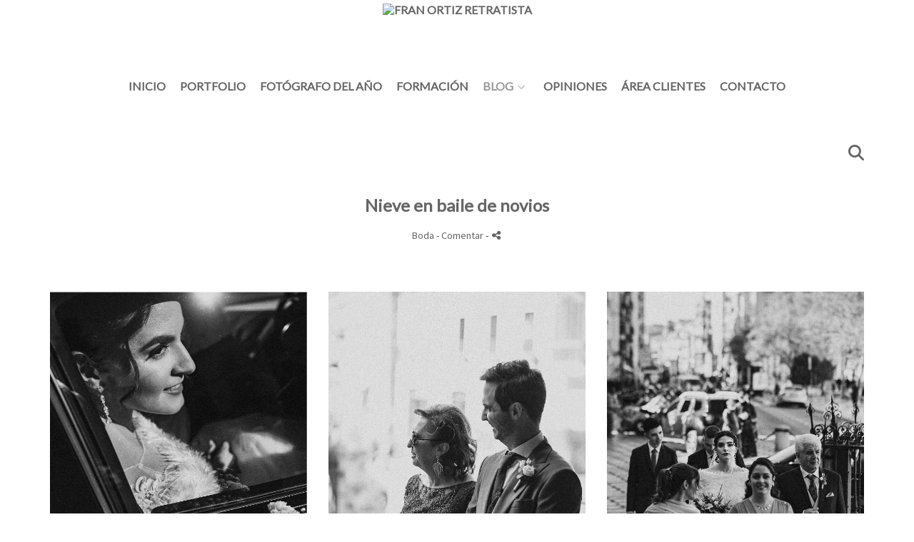

--- FILE ---
content_type: text/html; charset=UTF-8
request_url: https://www.franortiz.com/blog/nieve-en-baile-de-novios
body_size: 19994
content:
<!DOCTYPE html>
<html lang="es">

  <head>

    
<style>
html,body{background-color:;}
</style>
<base href="https://www.franortiz.com" />
<meta charset="utf-8" />
<meta http-equiv="content-type" content="text/html; charset=utf-8" />
<meta http-equiv="content-language" content="es" />
<title>BAILE DE BODA ENTRE NIEVE - Fran Ortiz Retratista</title>
<meta name="description" content=" Como fotógrafo y amigo desde pequeña de Isa, tuve el honor de capturar el día en que esta hermosa pareja se unieron en matrimonio en la iglesia de Santa Ana en Granada. He visto a Isa crecer desde su infancia y verla convertirse en esta hermosa novia llena de amor y felicidad fue realmente emocionante. Aún parece que la estoy viendo entrar al gimnasio de la familia a primera hora de la tarde y salir por la noche a la hora del cierre casi. La iglesia de Santa Ana de Granada es un lugar lleno de historia y belleza arquitectónica, y ver a Isa hacer su entrada en este lugar tan especial fue un momento que nunca olvidaré. Como tampoco olvidaré este momento en el que al tener la foto frontal dije entro, pero pararon para acomodar la cola y pensé: Tengo el 85 puesto, muy lejos voy a tener que ponerme para hacer la foto si quiero llegar sin cambiar óptica... No corrí ni ná solo pensé... por favor que no me resbale por los escalones al subir que ahora está todo el mundo mirando hacia aquí. Como fotógrafo, no trabajé solo para capturar cada momento clave de la ceremonia tuve a mi lado a mi compañero y escudero Ángel Blanco que como un lince cazó todo desde la entrada de Isa hasta el beso de los recién casados que se le escapó a Fran después de pronunciar los votos... pasando por la importancia de ir dos fotógrafos ya que al salir de la iglesia un equipo nos fuimos a hacer las fotos de pareja y el otro al lugar de la ceremonia, al coger atasco un equipo ya estaba en la copa de bienvenida informando al restaurante en cada momento. Como se dice: Si quieres ir rápido viaja solo, si quieres ir lejos viaja acompañado Yo lo cambio por: Si quieres fotografiar rápido , haz fotos solo, si quieres hacer fotos seguro haz un equipo ¡Hablando de equipo! ¡Que aquí no sólo estamos los fotógrafos dándolo todo! Como parte clave de un buen reportaje de boda teníamos a uno de los mejores equipos a nivel nacional de vídeo de bodas : la gente elegante y profesional de : Cornet films echadle un ojo a sus películas de boda porque están a otro nivel. Es un privilegio para mí poder haber estado presente en este día tan importante en la vida de mis amigos y capturar para siempre los momentos más emocionantes. Si estás buscando un fotógrafo de bodas que pueda capturar la emoción y la belleza de tu día especial, no dudes en ponerte en contacto conmigo. Juntos, podemos crear imágenes únicas y emocionantes que capturen para siempre los momentos más importantes de vuestra vida. La tarde continuó en el salón de baile y el momento más emocionante fue cuando la pista de baile se llenó de confeti. ¿Habéis ido a algún festival grande donde se llena todo de papelitos de colores? Pues Isa y Fran se trajo el festival a su boda, y en lugar de papelitos de colores eran todos blancos simulando la nieve que tanto emociona a Isa. De hecho sus invitaciones de boda eran una talla en madera con forma de copo de nieve. Fue un momento realmente magestuoso, parecía una película, con todo el salón lleno de confeti y la pareja bailando juntos en medio, os dejo unas instantáneas. Gracias por pasarte por el blog para echarle un vistazo a nuestros reportajes, por supuesto tenemos de todo en cada uno de ellos: Fotos de detalles, fotos de familia, fotos de momentos épicos, fotos de momentos enternecedores, fotos divertidas... Si os veis reflejados en este tipo de fotografías , sólo tenéis que rellenar este cuestionario y hablamos ;) " />
<meta name="viewport" content="width=device-width, height=device-height, initial-scale=1.0, maximum-scale=10.0, user-scalable=1" />
<meta name="theme-color" content="" />
<link rel="dns-prefetch" href="https://maxcdn.bootstrapcdn.com">
<link rel="dns-prefetch" href="https://cdnjs.cloudflare.com">
<link rel="dns-prefetch" href="https://s3.eu-west-1.amazonaws.com"><link rel="preconnect" href="https://s3.eu-west-1.amazonaws.com" crossorigin="anonymous">
<meta name="generator" content="dinaCMS Arcadina">
<link rel="alternate" href="https://www.franortiz.com/rss.xml" title="Fran Ortiz Retratista" type="application/rss+xml" />
<link rel="canonical" href="https://www.franortiz.com/blog/nieve-en-baile-de-novios">
<meta property="content:id" content="45863" />
<meta property="content:id_sup" content="999990" />
<meta property="content:type" content="post" />

<meta property="og:type" content="article">
<meta property="og:title" content="BAILE DE BODA ENTRE NIEVE - Fran Ortiz Retratista">
<meta property="og:description" content="Como fotógrafo y amigo desde pequeña de Isa, tuve el honor de capturar el día en que esta hermosa pareja se unieron en matrimonio en la iglesia de Santa Ana en Granada. He visto a Isa crecer desde su infancia y verla convertirse en esta hermosa novia llena de amor y felicidad fue realmente emocionante. Aún parece que la estoy viendo entrar al gimnasio de la familia a primera hora de la tarde y salir por la noche a la hora del cierre casi. La iglesia de Santa Ana de Granada es un lugar lleno de historia y belleza arquitectónica, y ver a Isa hacer su entrada en este lugar tan especial fue un momento que nunca olvidaré. Como tampoco olvidaré este momento en el que al tener la foto frontal dije entro, pero pararon para acomodar la cola y pensé: Tengo el 85 puesto, muy lejos voy a tener que ponerme para hacer la foto si quiero llegar sin cambiar óptica... No corrí ni ná solo pensé... por favor que no me resbale por los escalones al subir que ahora está todo el mundo mirando hacia aquí. Como fotógrafo, no trabajé solo para capturar cada momento clave de la ceremonia tuve a mi lado a mi compañero y escudero Ángel Blanco que como un lince cazó todo desde la entrada de Isa hasta el beso de los recién casados que se le escapó a Fran después de pronunciar los votos... pasando por la importancia de ir dos fotógrafos ya que al salir de la iglesia un equipo nos fuimos a hacer las fotos de pareja y el otro al lugar de la ceremonia, al coger atasco un equipo ya estaba en la copa de bienvenida informando al restaurante en cada momento. Como se dice: Si quieres ir rápido viaja solo, si quieres ir lejos viaja acompañado Yo lo cambio por: Si quieres fotografiar rápido , haz fotos solo, si quieres hacer fotos seguro haz un equipo ¡Hablando de equipo! ¡Que aquí no sólo estamos los fotógrafos dándolo todo! Como parte clave de un buen reportaje de boda teníamos a uno de los mejores equipos a nivel nacional de vídeo de bodas : la gente elegante y profesional de : Cornet films echadle un ojo a sus películas de boda porque están a otro nivel. Es un privilegio para mí poder haber estado presente en este día tan importante en la vida de mis amigos y capturar para siempre los momentos más emocionantes. Si estás buscando un fotógrafo de bodas que pueda capturar la emoción y la belleza de tu día especial, no dudes en ponerte en contacto conmigo. Juntos, podemos crear imágenes únicas y emocionantes que capturen para siempre los momentos más importantes de vuestra vida. La tarde continuó en el salón de baile y el momento más emocionante fue cuando la pista de baile se llenó de confeti. ¿Habéis ido a algún festival grande donde se llena todo de papelitos de colores? Pues Isa y Fran se trajo el festival a su boda, y en lugar de papelitos de colores eran todos blancos simulando la nieve que tanto emociona a Isa. De hecho sus invitaciones de boda eran una talla en madera con forma de copo de nieve. Fue un momento realmente magestuoso, parecía una película, con todo el salón lleno de confeti y la pareja bailando juntos en medio, os dejo unas instantáneas. Gracias por pasarte por el blog para echarle un vistazo a nuestros reportajes, por supuesto tenemos de todo en cada uno de ellos: Fotos de detalles, fotos de familia, fotos de momentos épicos, fotos de momentos enternecedores, fotos divertidas... Si os veis reflejados en este tipo de fotografías , sólo tenéis que rellenar este cuestionario y hablamos ;)">
<meta property="og:url" content="https://www.franortiz.com/blog/nieve-en-baile-de-novios">
<meta property="og:image" content="https://www.franortiz.com/sh/content/img/gal/45863/_featured_2023020817313863e3dc7ae6238.sized.jpg">
<meta property="og:image:type" content="image/jpeg" />
<meta property="og:image:width" content="640" />
<meta property="og:image:height" content="480" />
<meta name="twitter:card" content="summary_large_image" />
<meta name="twitter:title" content="BAILE DE BODA ENTRE NIEVE - Fran Ortiz Retratista" />
<meta name="twitter:description" content="Como fotógrafo y amigo desde pequeña de Isa, tuve el honor de capturar el día en que esta hermosa pareja se unieron en matrimonio en la iglesia de Santa Ana en Granada. He visto a Isa crecer desde su infancia y verla convertirse en esta hermosa novia llena de amor y felicidad fue realmente emocionante. Aún parece que la estoy viendo entrar al gimnasio de la familia a primera hora de la tarde y salir por la noche a la hora del cierre casi. La iglesia de Santa Ana de Granada es un lugar lleno de historia y belleza arquitectónica, y ver a Isa hacer su entrada en este lugar tan especial fue un momento que nunca olvidaré. Como tampoco olvidaré este momento en el que al tener la foto frontal dije entro, pero pararon para acomodar la cola y pensé: Tengo el 85 puesto, muy lejos voy a tener que ponerme para hacer la foto si quiero llegar sin cambiar óptica... No corrí ni ná solo pensé... por favor que no me resbale por los escalones al subir que ahora está todo el mundo mirando hacia aquí. Como fotógrafo, no trabajé solo para capturar cada momento clave de la ceremonia tuve a mi lado a mi compañero y escudero Ángel Blanco que como un lince cazó todo desde la entrada de Isa hasta el beso de los recién casados que se le escapó a Fran después de pronunciar los votos... pasando por la importancia de ir dos fotógrafos ya que al salir de la iglesia un equipo nos fuimos a hacer las fotos de pareja y el otro al lugar de la ceremonia, al coger atasco un equipo ya estaba en la copa de bienvenida informando al restaurante en cada momento. Como se dice: Si quieres ir rápido viaja solo, si quieres ir lejos viaja acompañado Yo lo cambio por: Si quieres fotografiar rápido , haz fotos solo, si quieres hacer fotos seguro haz un equipo ¡Hablando de equipo! ¡Que aquí no sólo estamos los fotógrafos dándolo todo! Como parte clave de un buen reportaje de boda teníamos a uno de los mejores equipos a nivel nacional de vídeo de bodas : la gente elegante y profesional de : Cornet films echadle un ojo a sus películas de boda porque están a otro nivel. Es un privilegio para mí poder haber estado presente en este día tan importante en la vida de mis amigos y capturar para siempre los momentos más emocionantes. Si estás buscando un fotógrafo de bodas que pueda capturar la emoción y la belleza de tu día especial, no dudes en ponerte en contacto conmigo. Juntos, podemos crear imágenes únicas y emocionantes que capturen para siempre los momentos más importantes de vuestra vida. La tarde continuó en el salón de baile y el momento más emocionante fue cuando la pista de baile se llenó de confeti. ¿Habéis ido a algún festival grande donde se llena todo de papelitos de colores? Pues Isa y Fran se trajo el festival a su boda, y en lugar de papelitos de colores eran todos blancos simulando la nieve que tanto emociona a Isa. De hecho sus invitaciones de boda eran una talla en madera con forma de copo de nieve. Fue un momento realmente magestuoso, parecía una película, con todo el salón lleno de confeti y la pareja bailando juntos en medio, os dejo unas instantáneas. Gracias por pasarte por el blog para echarle un vistazo a nuestros reportajes, por supuesto tenemos de todo en cada uno de ellos: Fotos de detalles, fotos de familia, fotos de momentos épicos, fotos de momentos enternecedores, fotos divertidas... Si os veis reflejados en este tipo de fotografías , sólo tenéis que rellenar este cuestionario y hablamos ;)">
<meta property="twitter:image" content="https://www.franortiz.com/sh/content/img/gal/45863/_featured_2023020817313863e3dc7ae6238.sized.jpg">
<link rel="image_src" href="https://www.franortiz.com/sh/content/img/gal/45863/_featured_2023020817313863e3dc7ae6238.sized.jpg">
<script type="text/javascript">
var DINA_CONTENT_ID=45863;
var MODO_WEB='p';
var DINA_URI=["blog","nieve-en-baile-de-novios"]
var HTTP_PROTOCOL='https://'
var IN_DEMOS=false
var IN_MULTINICIO=false
var DINA_MOBILE=false;
var DINA_DEVICE={"type":"Desktop","os":"MacOS","osVersion":"Otros","userAgent":"Chrome","userAgentVersion":"131.0.0.0","force":false,"userAgentString":"Mozilla\/5.0 (Macintosh; Intel Mac OS X 10_15_7) AppleWebKit\/537.36 (KHTML, like Gecko) Chrome\/131.0.0.0 Safari\/537.36; ClaudeBot\/1.0; +claudebot@anthropic.com)"};
var DINA_THEME_NAME='arizona';
var DINA_THEME_MODULES={"menu":"arizona","footer":"arizona","page":"arizona","inicio":"transparent","intro":"slideshow","texto":"arizona","galeria":"carousel","blog":"infinite","contacto":"arizona","noticias":"arizona","libro":"arizona","galeria_instagram":"basic","menu_mobile":"cool","menu_desktop":"dropdownh","landing":"basic"};
var DINA_TEMPLATE='blog';
var DINA_THEME_WHITE=true;
var DINA_ENABLE_RESIZE=false;
var DINA_ESCAPED_FRAGMENT=false;
var DINA_ICONS={"500px":"fa-brands fa-500px","ad":"fa-solid fa-ad","address-card-o":"fa-regular fa-address-card","address-card":"fa-regular fa-address-card","alarm-clock":"fa-light fa-alarm-clock","align-center":"fa-solid fa-align-center","align-left":"fa-solid fa-align-left","align-right":"fa-solid fa-align-right","analytics":"fa-solid fa-analytics","angle-double-down":"fa-light fa-angle-double-down","angle-double-left":"fa-light fa-angle-double-left","angle-double-right":"fa-light fa-angle-double-right","angle-double-up":"fa-light fa-angle-double-up","angle-down":"fa-light fa-angle-down","angle-left":"fa-light fa-angle-left","angle-right":"fa-light fa-angle-right","angle-up":"fa-light fa-angle-up","area-chart":"fa-solid fa-chart-area","arrow-circle-o-down":"fa-regular fa-arrow-alt-circle-down","arrow-circle-o-left":"fa-regular fa-arrow-alt-circle-left","arrow-circle-o-right":"fa-regular fa-arrow-alt-circle-right","arrow-circle-o-up":"fa-regular fa-arrow-alt-circle-up","arrow-down":"fa-solid fa-arrow-down","arrow-left":"fa-solid fa-arrow-left","arrow-right":"fa-solid fa-arrow-right","arrow-right-long":"fa-light fa-long-arrow-right","arrow-up":"fa-solid fa-arrow-up","arrows-alt":"fa-solid fa-arrows-alt","arrows-h":"fa-solid fa-arrows-h","arrows-v":"fa-solid fa-arrows-v","arrows":"fa-solid fa-arrows","arrows-light":"fa-light fa-arrows-up-down-left-right","asterisk":"fa-solid fa-asterisk","badge-dollar":"fa-solid fa-badge-dollar","badge-percent":"fa-solid fa-badge-percent","badge":"fa-solid fa-badge","ban":"fa-solid fa-ban","bars":"fa-solid fa-bars","behance":"fa-brands fa-behance","bell-o":"fa-regular fa-bell","blank":"fa-solid fa-fw","blogger-b":"fa-brands fa-blogger-b","blogger":"fa-brands fa-blogger-b","bold":"fa-solid fa-bold","bolt":"fa-solid fa-bolt","book":"fa-solid fa-book","booking":"fa-regular fa-book-user","bookmark":"fa-solid fa-bookmark","brain":"fa-regular fa-head-side-brain","browser":"fa-regular fa-browser","calculator":"fa-solid fa-calculator","calendar":"fa-regular fa-calendar-alt","calendar-add":"fa-regular fa-calendar-plus","calendar-star":"fa-regular fa-calendar-star","calendar-check":"fa-regular fa-calendar-check","camera-retro":"fa-solid fa-camera-retro","camera":"fa-solid fa-camera","card":"fa-solid fa-credit-card","caret-down":"fa-solid fa-caret-down","caret-left":"fa-solid fa-caret-left","caret-right":"fa-solid fa-caret-right","caret-up":"fa-solid fa-caret-up","cart-circle-plus":"fa-solid fa-cart-circle-plus","cart-down":"fa-solid fa-cart-down","cart-left":"fa-solid fa-cart-left","cart-right":"fa-solid fa-cart-right","cart-up":"fa-solid fa-cart-up","certificate":"fa-solid fa-certificate","chart-area":"fa-solid fa-chart-area","chart-bar":"fa-solid fa-chart-bar","chart-line":"fa-solid fa-chart-line","check":"fa-solid fa-check","checked":"fa-solid fa-check-square","check-circle":"fa-solid fa-check-circle","chevron-down":"fa-light fa-chevron-down","previous":"fa-light fa-chevron-left","prev":"fa-light fa-chevron-left","chevron-left":"fa-light fa-chevron-left","chevron-right":"fa-light fa-chevron-right","next":"fa-light fa-chevron-right","chevron-up":"fa-light fa-chevron-up","circle-notch":"fa-solid fa-circle-notch","circle-o-notch":"fa-solid fa-circle-notch fa-spin","circle-thin":"fa-regular fa-circle","circle":"fa-solid fa-circle","clipboard-list-check":"fa-solid fa-clipboard-list-check","clipboard-list":"fa-solid fa-clipboard-list","clipboard":"fa-solid fa-paste","clock-o":"fa-regular fa-clock","clock":"fa-regular fa-clock","clone":"fa-regular fa-clone","close":"fa-light fa-xmark","cloud":"fa-solid fa-cloud","cloud-download":"fa-solid fa-cloud-download","cloud-upload":"fa-solid fa-cloud-upload","cloud-plus":"fa-solid fa-cloud-plus","code":"fa-regular fa-code","cog":"fa-solid fa-cog","columns":"fa-regular fa-columns","comment":"fa-solid fa-comment","commenting-o":"fa-regular fa-commenting","comments-o":"fa-regular fa-comments","comments":"fa-solid fa-comments","compress":"fa-solid fa-compress-alt","connect":"fa-solid fa-right-to-bracket","copy":"fa-solid fa-copy","copyright":"fa-solid fa-copyright","credit-card-alt":"fa-solid fa-credit-card","credit-card":"fa-solid fa-credit-card","crono":"fa-regular fa-stopwatch","crosshairs":"fa-light fa-crosshairs","css3":"fa-brands fa-css3","cubes":"fa-solid fa-cubes","delicious":"fa-brands fa-delicious","desktop":"fa-solid fa-desktop","deviantart":"fa-brands fa-deviantart","dot-circle":"fa-regular fa-dot-circle","download":"fa-solid fa-download","dribbble":"fa-brands fa-dribbble","ellipsis-v":"fa-solid fa-ellipsis-v","email":"fa-solid fa-envelope","envelope-o":"fa-solid fa-envelope","envelope":"fa-solid fa-envelope","envelope-open":"fa-regular fa-envelope-open","eraser":"fa-solid fa-eraser","exchange":"fa-solid fa-exchange","exclamation-circle":"fa-solid fa-exclamation-circle","exclamation-triangle":"fa-solid fa-exclamation-triangle","exclamation":"fa-solid fa-exclamation","expand":"fa-solid fa-expand","external-link":"fa-solid fa-external-link","eye":"fa-solid fa-eye","eye-slash":"fa-solid fa-eye-slash","face-grin":"fa-solid fa-grin","facebook":"fa-brands fa-facebook-f","fast-backward":"fa-solid fa-fast-backward","fast-forward":"fa-solid fa-fast-forward","file-code-o":"fa-regular fa-file-code","file-import":"fa-solid fa-file-import","file-o":"fa-regular fa-file","file-pen":"fa-solid fa-file-pen","file-pdf-o":"fa-regular fa-file-pdf","file-signature":"fa-regular fa-file-signature","file-text-o":"fa-regular fa-file-alt","file-text":"fa-solid fa-file-alt","file-video-o":"fa-regular fa-file-video","file":"fa-solid fa-file","files-o":"fa-regular fa-copy","file-image":"fa-regular fa-file-image","file-edit":"fa-regular fa-file-edit","file-alt":"fa-regular fa-file-alt","flag":"fa-solid fa-flag","flickr":"fa-brands fa-flickr","folder":"fa-solid fa-folder","folder-plus":"fa-solid fa-folder-plus","folders":"fa-solid fa-folders","folder-tree":"fa-solid fa-folder-tree","folder-upload":"fa-solid fa-folder-upload","folder-download":"fa-solid fa-folder-download","folder-open":"fa-solid fa-folder-open","font":"fa-solid fa-font","font-case":"fa-regular fa-font-case","foursquare":"fa-brands fa-foursquare","frown-o":"fa-regular fa-frown","fullscreen-off":"fa-solid fa-compress","fullscreen-on":"fa-solid fa-expand","gifts":"fa-solid fa-gifts","globe":"fa-solid fa-globe-americas","grid":"fa-solid fa-th","google":"fa-brands fa-google","google-plus":"fa-brands fa-google-plus-g","googleplus":"fa-brands fa-google-plus-g","hashtag":"fa-solid fa-hashtag","hdd-o":"fa-regular fa-hdd","heart":"fa-solid fa-heart","heart-circle-plus":"fa-solid fa-heart-circle-plus","help":"fa-solid fa-question-circle","history":"fa-solid fa-history","home":"fa-solid fa-home","hourglass":"fa-solid fa-hourglass","ia":"fa-regular fa-head-side-brain","icons":"fa-solid fa-icons","id-card-o":"fa-regular fa-id-card","id-card":"fa-solid fa-id-card","image-polaroid":"fa-solid fa-image-polaroid","image":"fa-regular fa-image","images":"fa-regular fa-images","info-circle":"fa-solid fa-info-circle","info-questiff":"fa-solid fa-info-question","info-question":"fa-solid fa-info-question","info":"fa-solid fa-info","instagram":"fa-brands fa-instagram","italic":"fa-solid fa-italic","key":"fa-solid fa-key","language":"fa-regular fa-language","laptop":"fa-solid fa-laptop","line-chart":"fa-solid fa-chart-line","link":"fa-solid fa-link","linkedin-in":"fa-brands fa-linkedin-in","linkedin":"fa-brands fa-linkedin-in","list-ol":"fa-solid fa-list-ol","list":"fa-solid fa-list","lock":"fa-solid fa-lock","long-arrow-down":"fa-light fa-long-arrow-down","long-arrow-left":"fa-light fa-long-arrow-left","long-arrow-right":"fa-light fa-long-arrow-right","long-arrow-up":"fa-light fa-long-arrow-up","mail":"fa-solid fa-envelope","mail-bulk":"fa-solid fa-mail-bulk","map-marker":"fa-solid fa-location-dot","map-marker-edit":"fa-solid fa-location-pin","map-o":"fa-solid fa-map","megaphone":"fa-solid fa-megaphone","minus-circle":"fa-solid fa-minus-circle","minus-light":"fa-light fa-minus","minus-square":"fa-regular fa-minus-square","minus":"fa-solid fa-minus","mobile":"fa-solid fa-mobile-alt","money":"fa-regular fa-money-bill-alt","mouse-alt":"fa-regular fa-mouse-alt","music":"fa-solid fa-music","newspaper-o":"fa-regular fa-newspaper","paint-brush":"fa-solid fa-paint-brush","palette":"fa-solid fa-palette","paper-plane":"fa-solid fa-paper-plane","paste":"fa-solid fa-paste","paypal":"fa-brands fa-paypal","pause":"fa-solid fa-pause","pencil":"fa-solid fa-pencil","percent":"fa-solid fa-percent","phone":"fa-solid fa-phone-alt","photo-video":"fa-solid fa-photo-video","picasa":"fa-solid fa-life-ring","picture-o":"fa-regular fa-image","picture":"fa-regular fa-image","pinterest-p":"fa-brands fa-pinterest-p","pinterest":"fa-brands fa-pinterest-p","play-circle":"fa-solid fa-play-circle","play":"fa-solid fa-play","plug":"fa-solid fa-plug","plus-circle":"fa-solid fa-plus-circle","plus-light":"fa-light fa-plus","plus-square":"fa-regular fa-plus-square","plus":"fa-solid fa-plus","portrait":"fa-regular fa-portrait","power-off":"fa-solid fa-power-off","preview":"fa-solid fa-file-search","print":"fa-solid fa-print","prohibited":"fa-solid fa-minus-circle","pulse":"fa-solid fa-spinner fa-pulse","qr-code":"fa-regular fa-qrcode","qrcode":"fa-regular fa-qrcode","question":"fa-solid fa-question-circle","question-circle":"fa-solid fa-question-circle","radio":"fa-regular fa-circle","radio-checked":"fa-regular fa-dot-circle","random":"fa-solid fa-random","receipt":"fa-light fa-receipt","reddit":"fa-brands fa-reddit","redo":"fa-solid fa-redo","refresh":"fa-solid fa-sync","rocket":"fa-regular fa-rocket","rocket-launch":"fa-regular fa-rocket-launch","rss":"fa-solid fa-rss","search-plus":"fa-solid fa-search-plus","search":"fa-solid fa-search","send":"fa-solid fa-paper-plane","sessions":"fa-regular fa-calendar-check","sessiontypes":"fa-regular fa-camera-retro","share-alt":"fa-solid fa-share-alt","share-square-o":"fa-solid fa-share-square","share":"fa-solid fa-share","shipping-fast":"fa-solid fa-shipping-fast","shopping-basket":"fa-solid fa-shopping-basket","shopping-cart-plus":"fa-solid fa-cart-plus","shopping-cart":"fa-solid fa-shopping-cart","sign-in":"fa-solid fa-sign-in","sign-out":"fa-solid fa-sign-out","sitemap":"fa-solid fa-sitemap","skype":"fa-brands fa-skype","sliders-h":"fa-regular fa-sliders-h","sliders-v-square":"fa-solid fa-sliders-v-square","smile-o":"fa-regular fa-smile","sms":"fa-regular fa-sms","sort-alpha-asc":"fa-solid fa-sort-alpha-down","sort":"fa-solid fa-sort","sparkles":"fa-solid fa-sparkles","spin":"fa-spin","spinner-third":"fa-solid fa-spinner-third fa-pulse","star-o":"fa-regular fa-star","star":"fa-solid fa-star","star-half-o":"fa-solid fa-star-half-stroke","stars":"fa-solid fa-stars","step-backward":"fa-solid fa-step-backward","step-forward":"fa-solid fa-step-forward","sticky-note-o":"fa-regular fa-sticky-note","sticky-note":"fa-solid fa-sticky-note","stream":"fa-light fa-stream","sync":"fa-solid fa-sync","table":"fa-light fa-table","tablet":"fa-solid fa-tablet-alt","tachometer":"fa-solid fa-tachometer-alt","tag":"fa-solid fa-tag","tasks":"fa-solid fa-tasks-alt","telegram":"fa-brands fa-telegram","text-width":"fa-regular fa-text-width","th-large":"fa-solid fa-th-large","th":"fa-solid fa-th","thumbs-o-up":"fa-solid fa-thumbs-up","thumbs-up":"fa-solid fa-thumbs-up","thumbtack":"fa-solid fa-thumbtack","tiktok":"fa-brands fa-tiktok","times":"fa-solid fa-xmark","tools":"fa-solid fa-tools","toolbox":"fa-solid fa-toolbox","trash-o":"fa-regular fa-trash-can","trash":"fa-solid fa-trash-can","truck":"fa-solid fa-truck","tumblr":"fa-brands fa-tumblr","twitch":"fa-brands fa-twitch","twitter":"fa-brands fa-x-twitter","unchecked":"fa-regular fa-square","undo":"fa-solid fa-undo","unlock":"fa-solid fa-unlock","upload":"fa-solid fa-upload","upselling":"fa-solid fa-arrow-circle-up","user-edit":"fa-solid fa-user-edit","user-secret":"fa-solid fa-user-secret","user":"fa-solid fa-user","users":"fa-solid fa-users","users-cog":"fa-solid fa-users-cog","video-camera":"fa-solid fa-video","vimeo":"fa-brands fa-vimeo-v","vk":"fa-brands fa-vk","volume-off":"fa-solid fa-volume-off","volume-up":"fa-solid fa-volume-up","wait":"fa-solid fa-circle-notch fa-spin","warning":"fa-solid fa-exclamation-circle","whatsapp":"fa-brands fa-whatsapp","window-maximize":"fa-solid fa-window-maximize","window-minimize":"fa-solid fa-window-minimize","wrench":"fa-solid fa-wrench","yahoo":"fa-brands fa-yahoo","youtube-play":"fa-brands fa-youtube","youtube":"fa-brands fa-youtube"}
</script>

<!-- Structured data LD+JSON -->
<script type="application/ld+json">
{"@context":"http://schema.org","@graph":[{"@type":"WebSite","@id":"https://www.franortiz.com","name":"Fran Ortiz Retratista","description":"Fran Ortiz Retratista, fotógrafo de bodas en Granada. Historias descaradamente reales, fotos naturales y sin poses para parejas divertidas.","inLanguage":"es"},{"@type":"BreadcrumbList","itemListElement":[{"@type":"ListItem","position":1,"name":"Fran Ortiz Retratista","item":"https://www.franortiz.com"},{"@type":"ListItem","position":2,"name":"Blog","item":"https://www.franortiz.com/blog"},{"@type":"ListItem","position":3,"name":"Nieve en baile de novios","item":"https://www.franortiz.com/blog/nieve-en-baile-de-novios"}]},{"@type":"WebPage","@id":"https://www.franortiz.com/blog/nieve-en-baile-de-novios","name":"BAILE DE BODA ENTRE NIEVE - Fran Ortiz Retratista","inLanguage":"es","description":" Como fotógrafo y amigo desde pequeña de Isa, tuve el honor de capturar el día en que esta hermosa pareja se unieron en matrimonio en la iglesia de Santa Ana en Granada. He visto a Isa crecer desde su infancia y verla convertirse en esta hermosa novia llena de amor y felicidad fue realmente emocionante. Aún parece que la estoy viendo entrar al gimnasio de la familia a primera hora de la tarde y salir por la noche a la hora del cierre casi. La iglesia de Santa Ana de Granada es un lugar lleno de historia y belleza arquitectónica, y ver a Isa hacer su entrada en este lugar tan especial fue un momento que nunca olvidaré. Como tampoco olvidaré este momento en el que al tener la foto frontal dije entro, pero pararon para acomodar la cola y pensé: Tengo el 85 puesto, muy lejos voy a tener que ponerme para hacer la foto si quiero llegar sin cambiar óptica... No corrí ni ná solo pensé... por favor que no me resbale por los escalones al subir que ahora está todo el mundo mirando hacia aquí. Como fotógrafo, no trabajé solo para capturar cada momento clave de la ceremonia tuve a mi lado a mi compañero y escudero Ángel Blanco que como un lince cazó todo desde la entrada de Isa hasta el beso de los recién casados que se le escapó a Fran después de pronunciar los votos... pasando por la importancia de ir dos fotógrafos ya que al salir de la iglesia un equipo nos fuimos a hacer las fotos de pareja y el otro al lugar de la ceremonia, al coger atasco un equipo ya estaba en la copa de bienvenida informando al restaurante en cada momento. Como se dice: Si quieres ir rápido viaja solo, si quieres ir lejos viaja acompañado Yo lo cambio por: Si quieres fotografiar rápido , haz fotos solo, si quieres hacer fotos seguro haz un equipo ¡Hablando de equipo! ¡Que aquí no sólo estamos los fotógrafos dándolo todo! Como parte clave de un buen reportaje de boda teníamos a uno de los mejores equipos a nivel nacional de vídeo de bodas : la gente elegante y profesional de : Cornet films echadle un ojo a sus películas de boda porque están a otro nivel. Es un privilegio para mí poder haber estado presente en este día tan importante en la vida de mis amigos y capturar para siempre los momentos más emocionantes. Si estás buscando un fotógrafo de bodas que pueda capturar la emoción y la belleza de tu día especial, no dudes en ponerte en contacto conmigo. Juntos, podemos crear imágenes únicas y emocionantes que capturen para siempre los momentos más importantes de vuestra vida. La tarde continuó en el salón de baile y el momento más emocionante fue cuando la pista de baile se llenó de confeti. ¿Habéis ido a algún festival grande donde se llena todo de papelitos de colores? Pues Isa y Fran se trajo el festival a su boda, y en lugar de papelitos de colores eran todos blancos simulando la nieve que tanto emociona a Isa. De hecho sus invitaciones de boda eran una talla en madera con forma de copo de nieve. Fue un momento realmente magestuoso, parecía una película, con todo el salón lleno de confeti y la pareja bailando juntos en medio, os dejo unas instantáneas. Gracias por pasarte por el blog para echarle un vistazo a nuestros reportajes, por supuesto tenemos de todo en cada uno de ellos: Fotos de detalles, fotos de familia, fotos de momentos épicos, fotos de momentos enternecedores, fotos divertidas... Si os veis reflejados en este tipo de fotografías , sólo tenéis que rellenar este cuestionario y hablamos ;) ","dateCreated":"2023-02-08T11:37:13Z","dateModified":"2023-02-08T17:47:32Z","datePublished":"2023-02-07T23:00:00Z","publisher":{"@type":"Organization","name":"Fran Ortiz Retratista","logo":{"@type":"ImageObject","contentUrl":"https://cdn1.arcadinacloud.com/34441/999999/_logo_2022081909000662ff5116993a2.sized.png","url":"https://cdn1.arcadinacloud.com/34441/999999/_logo_2022081909000662ff5116993a2.sized.png","width":255,"height":85}},"isPartOf":{"@id":"https://www.franortiz.com"},"image":{"@type":"ImageObject","@id":"https://www.franortiz.com/sh/content/img/gal/45863/_featured_2023020817313863e3dc7ae6238.sized.jpg","url":"https://www.franortiz.com/sh/content/img/gal/45863/_featured_2023020817313863e3dc7ae6238.sized.jpg","contentUrl":"https://www.franortiz.com/sh/content/img/gal/45863/_featured_2023020817313863e3dc7ae6238.sized.jpg","width":1038,"height":692,"caption":"BAILE DE BODA ENTRE NIEVE - Fran Ortiz Retratista","inLanguage":"es"}}]}
</script>


<link rel="icon" href="https://cdn1.arcadinacloud.com/34441/999999/_favicon_2022081908442762ff4d6b54670.png">
<link rel="apple-touch-icon" href="https://cdn1.arcadinacloud.com/34441/999999/_favicon_2022081908442762ff4d6b54670.png">


    
<link rel="stylesheet" type="text/css" href="https://cdnjs.cloudflare.com/ajax/libs/jqueryui/1.11.4/themes/smoothness/jquery-ui.min.css">
<link rel="stylesheet" type="text/css" href="https://maxcdn.bootstrapcdn.com/bootstrap/3.3.6/css/bootstrap.min.css">
<link rel="stylesheet" type="text/css" href="https://kit.fontawesome.com/7dbbd6cc12.css">
<link rel="stylesheet" type="text/css" href="https://static.arcadina.net/dinacms/js/aviso-legal-popup.css?ts=20260116114901">
<link rel="stylesheet" type="text/css" href="https://static.arcadina.net/dinacms/theme2/layouts/css/fixed/cbcontent.css?ts=20260116114901">
<link rel="stylesheet" type="text/css" href="https://static.arcadina.net/dinacms/theme2/layouts/css/fixed/ionicons/css/ionicons.min.css?ts=20260116114901">
<!-- Code snippet to speed up Google Fonts rendering: googlefonts.3perf.com -->
<link rel="dns-prefetch" href="https://fonts.gstatic.com">
<link rel="dns-prefetch" href="https://fonts.googleapis.com">
<link rel="preconnect" href="https://fonts.gstatic.com" crossorigin="anonymous">
<link rel="preconnect" href="https://fonts.googleapis.com" crossorigin="anonymous">
<script type="text/javascript">
!function(e,n,t){"use strict";var o="https://fonts.googleapis.com/css?family=Lato|Source+Sans+Pro&display=swap",r="__3perf_googleFontsStylesheet";function c(e){(n.head||n.body).appendChild(e)}function a(){var e=n.createElement("link");e.href=o,e.rel="stylesheet",c(e)}function f(e){if(!n.getElementById(r)){var t=n.createElement("style");t.id=r,c(t)}n.getElementById(r).innerHTML=e}e.FontFace&&e.FontFace.prototype.hasOwnProperty("display")?(t[r]&&f(t[r]),fetch(o).then(function(e){return e.text()}).then(function(e){return e.replace(/@font-face {/g,"@font-face{font-display:swap;")}).then(function(e){return t[r]=e}).then(f).catch(a)):a()}(window,document,localStorage);
</script>
<!-- End of code snippet for Google Fonts -->
<link rel="preload" href="https://www.franortiz.com/content/css/bundle-blog.css?ts=20260120032712" as="style" />
<link rel="stylesheet" type="text/css" href="https://www.franortiz.com/content/css/bundle-blog.css?ts=20260120032712" />


    


    
<style type='text/css'></style><style></style><style>
            .infinite-text-hide{
              opacity: 1 !important;
            }
          
        @media(max-width: 801px){
          .template-blog.base-module-infinite .post-items{
            padding-top: 10px;
            padding-bottom: 10px;
          }
        }
      
            @media (min-width: 801px) {
              .post-items,
              .post-items-grande {
                width: calc(100% - 20px);
              }

              
        .template-blog.base-module-infinite .post-items,
        .template-blog.base-module-infinite .post-items-grande{
          margin: 10px;
        }
      
            }
            @media (min-width: 760px) {
              .post-items {
                width: calc(50% - 20px);
              }

              .post-items-grande {
                width: calc(100% - 20px);
              }

              
        .template-blog.base-module-infinite .post-items,
        .template-blog.base-module-infinite .post-items-grande{
          margin: 10px;
        }
      
            }
            @media (min-width: 952px) {
              .post-items {
                width: calc(33.33333333% - 20px);
              }

              .post-items-grande {
                width: calc(66.66666666% - 20px);
              }

              
        .template-blog.base-module-infinite .post-items,
        .template-blog.base-module-infinite .post-items-grande{
          margin: 10px;
        }
      
            }
            @media (min-width: 1268px) {
              .post-items {
                width: calc(25% - 20px);
              }

              .post-items-grande {
                width: calc(50% - 20px);
              }

              
        .template-blog.base-module-infinite .post-items,
        .template-blog.base-module-infinite .post-items-grande{
          margin: 10px;
        }
      
            }.infinite-post-head,
            .content-blog-title,
            .infinite-blog-post-head,
            .post-head{
              text-align: center !important;
            }
           
      .infinite-post .infinite-post-img:hover img{
        opacity: 0.99;
      }
    </style><style>@media(max-width: 801px){
          .content-footer{
            background-color: transparent;
          }
          body:not(.template-inicio) #arizona-main .arizona-footer,
          body:not(.template-inicio) #bangkok-main .bangkok-footer,
          body:not(.template-inicio) #cairo2-main .cairo2-footer:not(.bottom-align-text),
          body:not(.template-inicio) #newyork2-main footer.newyork2-footer,
          body:not(.template-inicio) #sydney2-main .sydney2-footer,
          body:not(.template-inicio) #tokyo2-main .tokyo2-footer,
          body:not(.template-inicio) #venezia2-main .venezia2-footer{
            background-color: rgba(255,255,255,0.99) !important;
          }
        }</style><style type='text/css'>@media(min-width: 801px){
        body:not(.template-intro):not(.template-inicio) .content-main:not(.menu-web-fixed):not(.no-transparency) .arizona-zone0-logo{
          background-color: rgba(255,255,255,0.01) !important;
        }
      
        body:not(.template-intro):not(.template-inicio) footer.content-footer{
          background-color: rgba(255,255,255,0.01) !important;
        }

        body:not(.template-intro):not(.template-inicio) .arizona-footer-language select{
          background-color: transparent !important;
        }

        body:not(.template-intro):not(.template-inicio) .arizona-footer-language select option{
          background-color: rgba(255,255,255,0.01) !important;
        }
      
        .template-intro .content-main:not(.menu-web-fixed) .desktop-classich-menu-zonemenu,
        .template-intro .content-main:not(.menu-web-fixed) .content-module-menu_desktop.menu-dropdownh{
          background-color: rgba(255,255,255,0.8) !important;
        }
      
        .template-intro footer.content-footer{
          background-color: rgba(255,255,255,0.6) !important;
        }

        .template-intro .arizona-footer-language select{
          background-color: transparent !important;
        }

        .template-intro .arizona-footer-language select option{
          background-color: rgba(255,255,255,0.6) !important;
        }
      
      .template-intro .desktop-classich-menu-zonemenu{
        padding-bottom: 0 !important;
      }
    
        .template-intro.base-module-infinite .content-base{
          margin-top: calc(100px + 40px) !important;
          min-height: calc(100vh - 100px - 40px - 30px) !important;
          height: initial !important;
        }

        .template-intro.base-module-video .content-base{
          margin-top: 100px;
          height: calc(100vh - 100px) !important;
        }

        .template-intro.base-module-video footer{
          position: absolute;
          bottom: 0;
          width: 100%;
        }
        
        .template-intro .content-base{
          margin-top: 100px !important;
          height: calc(100vh - 100px) !important;
        }

        .template-intro.base-module-slideshow footer.content-footer{
          position: absolute;
          width: 100%;
          bottom: 0;
        }
      
        .slideshow-intro-music.content-music{
          top: calc(40px);
        }

        .template-intro .content-video-controles{
          margin-top: 40px;
        }
      
        .template-intro .slideshow-zone-text-image,
        .template-intro .slideshow-zone-text-general{
          padding-top: 40px !important;
        }
      
        .layout-arizona.slideshow-zone-boton-cta-general{
          padding-top: 40px !important;
        }
      
        .template-intro .bg-intro-texto.slideshow-intro-texto{
          height: calc(100% - 40px - 30px);
          margin-top: 40px;
        }
      .template-intro footer{z-index: 1001 !important;}}</style><style></style><style>
          .content-module-menu_mobile.menu-cool li[data-id_sup='999992'] ul,
          .content-module-menu_mobile.menu-cool li.opcion-blog ul{
            text-transform:none
          }
        @media(max-width: 801px){
          /* Color */
          .base-module-menu_mobile-cool .content-module-menu_mobile.menu-cool.fixed-zone:not(.no-transparency) .content-logo,
          .base-module-menu_mobile-cool .content-module-menu_mobile.menu-cool.fixed-zone:not(.no-transparency) .mobile-cool-navbar-header{
            background-color: rgba(255,255,255,0.8);
          }

          .base-module-menu_mobile-cool .content-module-menu_mobile.menu-cool.fixed-zone.no-transparency .content-logo,
          .base-module-menu_mobile-cool .content-module-menu_mobile.menu-cool.fixed-zone.no-transparency .mobile-cool-navbar-header{
            background-color: #ffffff;
          }

          .base-module-menu_mobile-cool .content-module-menu_mobile.menu-cool.fixed-zone .content-logo,
          .base-module-menu_mobile-cool .content-module-menu_mobile.menu-cool.fixed-zone .mobile-cool-navbar-header{
            transition: background-color 400ms ease-in-out;
          }

          .base-module-menu_mobile-cool.show-menu-mobile.menu-mobile-displayed .content-module-menu_mobile.menu-cool.fixed-zone,
          .base-module-menu_mobile-cool.show-menu-mobile.menu-mobile-displayed .content-menu{
            /*position: initial;*/
          }

          .base-module-menu_mobile-cool.show-menu-mobile.menu-mobile-displayed .content-module-menu_mobile.menu-cool.fixed-zone .mobile-cool-navbar-block,
          .base-module-menu_mobile-cool.show-menu-mobile.menu-mobile-displayed .content-module-menu_mobile.menu-cool.fixed-zone .mobile-cool-navbar-block .submenu-active{
            /*background-color: transparent;*/
          }

          .base-module-menu_mobile-cool .content-menu,
          .base-module-menu_mobile-cool .newyork2-navbar-header, 
          .base-module-menu_mobile-cool .newyork2-navbar-block,
          .base-module-menu_mobile-cool #lside,
          .base-module-menu_mobile-cool .tokyo2-header, 
          .base-module-menu_mobile-cool .tokyo2-menu2{
            background-color: transparent;
          }

          .base-module-menu_mobile-cool #language_selector_iso_mobile{
            border: 1px solid transparent;
          }

          .base-module-menu_mobile-cool .mobile-cool-navbar-header > div{
            background-color: #ffffff
          }
        
          /* Color */
          .template-intro.base-module-menu_mobile-cool:not(.base-module-infinite) .content-base{
            height: 100% !important;
          }

          .template-intro.base-module-menu_mobile-cool .content-menu .content-logo{
            z-index: 9999;
          }

          .template-intro.base-module-menu_mobile-cool .content-menu,
          .template-intro.base-module-menu_mobile-cool #cairo2-menu-space{
            min-height: 0 !important;
            height: 0 !important;
          }
        }</style>

    
<script type="text/javascript" src="https://cdnjs.cloudflare.com/ajax/libs/jquery/1.11.1/jquery.min.js"></script>
<script type="text/javascript" src="https://cdnjs.cloudflare.com/ajax/libs/jqueryui/1.11.4/jquery-ui.min.js"></script>
<script type="text/javascript" src="https://cdnjs.cloudflare.com/ajax/libs/jquery-migrate/1.3.0/jquery-migrate.min.js"></script>
<script type="text/javascript" src="https://cdnjs.cloudflare.com/ajax/libs/js-cookie/2.2.1/js.cookie.min.js"></script>
<script type="text/javascript" src="https://maxcdn.bootstrapcdn.com/bootstrap/3.3.6/js/bootstrap.min.js"></script>
<script type="text/javascript" src="https://static.arcadina.net/dinacms/js/basic.js?ts=20260116114901"></script>
<script type="text/javascript" src="https://static.arcadina.net/dinacms/js/aviso-legal-popup.js?ts=20260116114901"></script>
<script type="text/javascript" src="https://static.arcadina.net/dinacms/js/dinaicon.js?ts=20260116114901"></script>
<script type="text/javascript">
var DINA_URI = ["blog","nieve-en-baile-de-novios"];
var DINA_WEB_URL = "https://www.franortiz.com";
var DINA_GESTION_URL = "https://www.franortiz.com/gestion";
var DINA_THEME_URL = "https://www.franortiz.com/theme/arizona";
var DINA_AUTH_TOKEN = "0bdd9f161be80982822e191bcd476e77";
var video_auto = "0";
var FB_VERSION = "v2.9";
var FB_ID = "";
var txt_img_protect = "Esta imagen contiene copyright. Todos los derechos reservados. Prohibido su uso no autorizado.";
var DINA_DEVICE=getDinaDevice();
var DINA_ICONS={"500px":"fa-brands fa-500px","ad":"fa-solid fa-ad","address-card-o":"fa-regular fa-address-card","address-card":"fa-regular fa-address-card","alarm-clock":"fa-light fa-alarm-clock","align-center":"fa-solid fa-align-center","align-left":"fa-solid fa-align-left","align-right":"fa-solid fa-align-right","analytics":"fa-solid fa-analytics","angle-double-down":"fa-light fa-angle-double-down","angle-double-left":"fa-light fa-angle-double-left","angle-double-right":"fa-light fa-angle-double-right","angle-double-up":"fa-light fa-angle-double-up","angle-down":"fa-light fa-angle-down","angle-left":"fa-light fa-angle-left","angle-right":"fa-light fa-angle-right","angle-up":"fa-light fa-angle-up","area-chart":"fa-solid fa-chart-area","arrow-circle-o-down":"fa-regular fa-arrow-alt-circle-down","arrow-circle-o-left":"fa-regular fa-arrow-alt-circle-left","arrow-circle-o-right":"fa-regular fa-arrow-alt-circle-right","arrow-circle-o-up":"fa-regular fa-arrow-alt-circle-up","arrow-down":"fa-solid fa-arrow-down","arrow-left":"fa-solid fa-arrow-left","arrow-right":"fa-solid fa-arrow-right","arrow-right-long":"fa-light fa-long-arrow-right","arrow-up":"fa-solid fa-arrow-up","arrows-alt":"fa-solid fa-arrows-alt","arrows-h":"fa-solid fa-arrows-h","arrows-v":"fa-solid fa-arrows-v","arrows":"fa-solid fa-arrows","arrows-light":"fa-light fa-arrows-up-down-left-right","asterisk":"fa-solid fa-asterisk","badge-dollar":"fa-solid fa-badge-dollar","badge-percent":"fa-solid fa-badge-percent","badge":"fa-solid fa-badge","ban":"fa-solid fa-ban","bars":"fa-solid fa-bars","behance":"fa-brands fa-behance","bell-o":"fa-regular fa-bell","blank":"fa-solid fa-fw","blogger-b":"fa-brands fa-blogger-b","blogger":"fa-brands fa-blogger-b","bold":"fa-solid fa-bold","bolt":"fa-solid fa-bolt","book":"fa-solid fa-book","booking":"fa-regular fa-book-user","bookmark":"fa-solid fa-bookmark","brain":"fa-regular fa-head-side-brain","browser":"fa-regular fa-browser","calculator":"fa-solid fa-calculator","calendar":"fa-regular fa-calendar-alt","calendar-add":"fa-regular fa-calendar-plus","calendar-star":"fa-regular fa-calendar-star","calendar-check":"fa-regular fa-calendar-check","camera-retro":"fa-solid fa-camera-retro","camera":"fa-solid fa-camera","card":"fa-solid fa-credit-card","caret-down":"fa-solid fa-caret-down","caret-left":"fa-solid fa-caret-left","caret-right":"fa-solid fa-caret-right","caret-up":"fa-solid fa-caret-up","cart-circle-plus":"fa-solid fa-cart-circle-plus","cart-down":"fa-solid fa-cart-down","cart-left":"fa-solid fa-cart-left","cart-right":"fa-solid fa-cart-right","cart-up":"fa-solid fa-cart-up","certificate":"fa-solid fa-certificate","chart-area":"fa-solid fa-chart-area","chart-bar":"fa-solid fa-chart-bar","chart-line":"fa-solid fa-chart-line","check":"fa-solid fa-check","checked":"fa-solid fa-check-square","check-circle":"fa-solid fa-check-circle","chevron-down":"fa-light fa-chevron-down","previous":"fa-light fa-chevron-left","prev":"fa-light fa-chevron-left","chevron-left":"fa-light fa-chevron-left","chevron-right":"fa-light fa-chevron-right","next":"fa-light fa-chevron-right","chevron-up":"fa-light fa-chevron-up","circle-notch":"fa-solid fa-circle-notch","circle-o-notch":"fa-solid fa-circle-notch fa-spin","circle-thin":"fa-regular fa-circle","circle":"fa-solid fa-circle","clipboard-list-check":"fa-solid fa-clipboard-list-check","clipboard-list":"fa-solid fa-clipboard-list","clipboard":"fa-solid fa-paste","clock-o":"fa-regular fa-clock","clock":"fa-regular fa-clock","clone":"fa-regular fa-clone","close":"fa-light fa-xmark","cloud":"fa-solid fa-cloud","cloud-download":"fa-solid fa-cloud-download","cloud-upload":"fa-solid fa-cloud-upload","cloud-plus":"fa-solid fa-cloud-plus","code":"fa-regular fa-code","cog":"fa-solid fa-cog","columns":"fa-regular fa-columns","comment":"fa-solid fa-comment","commenting-o":"fa-regular fa-commenting","comments-o":"fa-regular fa-comments","comments":"fa-solid fa-comments","compress":"fa-solid fa-compress-alt","connect":"fa-solid fa-right-to-bracket","copy":"fa-solid fa-copy","copyright":"fa-solid fa-copyright","credit-card-alt":"fa-solid fa-credit-card","credit-card":"fa-solid fa-credit-card","crono":"fa-regular fa-stopwatch","crosshairs":"fa-light fa-crosshairs","css3":"fa-brands fa-css3","cubes":"fa-solid fa-cubes","delicious":"fa-brands fa-delicious","desktop":"fa-solid fa-desktop","deviantart":"fa-brands fa-deviantart","dot-circle":"fa-regular fa-dot-circle","download":"fa-solid fa-download","dribbble":"fa-brands fa-dribbble","ellipsis-v":"fa-solid fa-ellipsis-v","email":"fa-solid fa-envelope","envelope-o":"fa-solid fa-envelope","envelope":"fa-solid fa-envelope","envelope-open":"fa-regular fa-envelope-open","eraser":"fa-solid fa-eraser","exchange":"fa-solid fa-exchange","exclamation-circle":"fa-solid fa-exclamation-circle","exclamation-triangle":"fa-solid fa-exclamation-triangle","exclamation":"fa-solid fa-exclamation","expand":"fa-solid fa-expand","external-link":"fa-solid fa-external-link","eye":"fa-solid fa-eye","eye-slash":"fa-solid fa-eye-slash","face-grin":"fa-solid fa-grin","facebook":"fa-brands fa-facebook-f","fast-backward":"fa-solid fa-fast-backward","fast-forward":"fa-solid fa-fast-forward","file-code-o":"fa-regular fa-file-code","file-import":"fa-solid fa-file-import","file-o":"fa-regular fa-file","file-pen":"fa-solid fa-file-pen","file-pdf-o":"fa-regular fa-file-pdf","file-signature":"fa-regular fa-file-signature","file-text-o":"fa-regular fa-file-alt","file-text":"fa-solid fa-file-alt","file-video-o":"fa-regular fa-file-video","file":"fa-solid fa-file","files-o":"fa-regular fa-copy","file-image":"fa-regular fa-file-image","file-edit":"fa-regular fa-file-edit","file-alt":"fa-regular fa-file-alt","flag":"fa-solid fa-flag","flickr":"fa-brands fa-flickr","folder":"fa-solid fa-folder","folder-plus":"fa-solid fa-folder-plus","folders":"fa-solid fa-folders","folder-tree":"fa-solid fa-folder-tree","folder-upload":"fa-solid fa-folder-upload","folder-download":"fa-solid fa-folder-download","folder-open":"fa-solid fa-folder-open","font":"fa-solid fa-font","font-case":"fa-regular fa-font-case","foursquare":"fa-brands fa-foursquare","frown-o":"fa-regular fa-frown","fullscreen-off":"fa-solid fa-compress","fullscreen-on":"fa-solid fa-expand","gifts":"fa-solid fa-gifts","globe":"fa-solid fa-globe-americas","grid":"fa-solid fa-th","google":"fa-brands fa-google","google-plus":"fa-brands fa-google-plus-g","googleplus":"fa-brands fa-google-plus-g","hashtag":"fa-solid fa-hashtag","hdd-o":"fa-regular fa-hdd","heart":"fa-solid fa-heart","heart-circle-plus":"fa-solid fa-heart-circle-plus","help":"fa-solid fa-question-circle","history":"fa-solid fa-history","home":"fa-solid fa-home","hourglass":"fa-solid fa-hourglass","ia":"fa-regular fa-head-side-brain","icons":"fa-solid fa-icons","id-card-o":"fa-regular fa-id-card","id-card":"fa-solid fa-id-card","image-polaroid":"fa-solid fa-image-polaroid","image":"fa-regular fa-image","images":"fa-regular fa-images","info-circle":"fa-solid fa-info-circle","info-questiff":"fa-solid fa-info-question","info-question":"fa-solid fa-info-question","info":"fa-solid fa-info","instagram":"fa-brands fa-instagram","italic":"fa-solid fa-italic","key":"fa-solid fa-key","language":"fa-regular fa-language","laptop":"fa-solid fa-laptop","line-chart":"fa-solid fa-chart-line","link":"fa-solid fa-link","linkedin-in":"fa-brands fa-linkedin-in","linkedin":"fa-brands fa-linkedin-in","list-ol":"fa-solid fa-list-ol","list":"fa-solid fa-list","lock":"fa-solid fa-lock","long-arrow-down":"fa-light fa-long-arrow-down","long-arrow-left":"fa-light fa-long-arrow-left","long-arrow-right":"fa-light fa-long-arrow-right","long-arrow-up":"fa-light fa-long-arrow-up","mail":"fa-solid fa-envelope","mail-bulk":"fa-solid fa-mail-bulk","map-marker":"fa-solid fa-location-dot","map-marker-edit":"fa-solid fa-location-pin","map-o":"fa-solid fa-map","megaphone":"fa-solid fa-megaphone","minus-circle":"fa-solid fa-minus-circle","minus-light":"fa-light fa-minus","minus-square":"fa-regular fa-minus-square","minus":"fa-solid fa-minus","mobile":"fa-solid fa-mobile-alt","money":"fa-regular fa-money-bill-alt","mouse-alt":"fa-regular fa-mouse-alt","music":"fa-solid fa-music","newspaper-o":"fa-regular fa-newspaper","paint-brush":"fa-solid fa-paint-brush","palette":"fa-solid fa-palette","paper-plane":"fa-solid fa-paper-plane","paste":"fa-solid fa-paste","paypal":"fa-brands fa-paypal","pause":"fa-solid fa-pause","pencil":"fa-solid fa-pencil","percent":"fa-solid fa-percent","phone":"fa-solid fa-phone-alt","photo-video":"fa-solid fa-photo-video","picasa":"fa-solid fa-life-ring","picture-o":"fa-regular fa-image","picture":"fa-regular fa-image","pinterest-p":"fa-brands fa-pinterest-p","pinterest":"fa-brands fa-pinterest-p","play-circle":"fa-solid fa-play-circle","play":"fa-solid fa-play","plug":"fa-solid fa-plug","plus-circle":"fa-solid fa-plus-circle","plus-light":"fa-light fa-plus","plus-square":"fa-regular fa-plus-square","plus":"fa-solid fa-plus","portrait":"fa-regular fa-portrait","power-off":"fa-solid fa-power-off","preview":"fa-solid fa-file-search","print":"fa-solid fa-print","prohibited":"fa-solid fa-minus-circle","pulse":"fa-solid fa-spinner fa-pulse","qr-code":"fa-regular fa-qrcode","qrcode":"fa-regular fa-qrcode","question":"fa-solid fa-question-circle","question-circle":"fa-solid fa-question-circle","radio":"fa-regular fa-circle","radio-checked":"fa-regular fa-dot-circle","random":"fa-solid fa-random","receipt":"fa-light fa-receipt","reddit":"fa-brands fa-reddit","redo":"fa-solid fa-redo","refresh":"fa-solid fa-sync","rocket":"fa-regular fa-rocket","rocket-launch":"fa-regular fa-rocket-launch","rss":"fa-solid fa-rss","search-plus":"fa-solid fa-search-plus","search":"fa-solid fa-search","send":"fa-solid fa-paper-plane","sessions":"fa-regular fa-calendar-check","sessiontypes":"fa-regular fa-camera-retro","share-alt":"fa-solid fa-share-alt","share-square-o":"fa-solid fa-share-square","share":"fa-solid fa-share","shipping-fast":"fa-solid fa-shipping-fast","shopping-basket":"fa-solid fa-shopping-basket","shopping-cart-plus":"fa-solid fa-cart-plus","shopping-cart":"fa-solid fa-shopping-cart","sign-in":"fa-solid fa-sign-in","sign-out":"fa-solid fa-sign-out","sitemap":"fa-solid fa-sitemap","skype":"fa-brands fa-skype","sliders-h":"fa-regular fa-sliders-h","sliders-v-square":"fa-solid fa-sliders-v-square","smile-o":"fa-regular fa-smile","sms":"fa-regular fa-sms","sort-alpha-asc":"fa-solid fa-sort-alpha-down","sort":"fa-solid fa-sort","sparkles":"fa-solid fa-sparkles","spin":"fa-spin","spinner-third":"fa-solid fa-spinner-third fa-pulse","star-o":"fa-regular fa-star","star":"fa-solid fa-star","star-half-o":"fa-solid fa-star-half-stroke","stars":"fa-solid fa-stars","step-backward":"fa-solid fa-step-backward","step-forward":"fa-solid fa-step-forward","sticky-note-o":"fa-regular fa-sticky-note","sticky-note":"fa-solid fa-sticky-note","stream":"fa-light fa-stream","sync":"fa-solid fa-sync","table":"fa-light fa-table","tablet":"fa-solid fa-tablet-alt","tachometer":"fa-solid fa-tachometer-alt","tag":"fa-solid fa-tag","tasks":"fa-solid fa-tasks-alt","telegram":"fa-brands fa-telegram","text-width":"fa-regular fa-text-width","th-large":"fa-solid fa-th-large","th":"fa-solid fa-th","thumbs-o-up":"fa-solid fa-thumbs-up","thumbs-up":"fa-solid fa-thumbs-up","thumbtack":"fa-solid fa-thumbtack","tiktok":"fa-brands fa-tiktok","times":"fa-solid fa-xmark","tools":"fa-solid fa-tools","toolbox":"fa-solid fa-toolbox","trash-o":"fa-regular fa-trash-can","trash":"fa-solid fa-trash-can","truck":"fa-solid fa-truck","tumblr":"fa-brands fa-tumblr","twitch":"fa-brands fa-twitch","twitter":"fa-brands fa-x-twitter","unchecked":"fa-regular fa-square","undo":"fa-solid fa-undo","unlock":"fa-solid fa-unlock","upload":"fa-solid fa-upload","upselling":"fa-solid fa-arrow-circle-up","user-edit":"fa-solid fa-user-edit","user-secret":"fa-solid fa-user-secret","user":"fa-solid fa-user","users":"fa-solid fa-users","users-cog":"fa-solid fa-users-cog","video-camera":"fa-solid fa-video","vimeo":"fa-brands fa-vimeo-v","vk":"fa-brands fa-vk","volume-off":"fa-solid fa-volume-off","volume-up":"fa-solid fa-volume-up","wait":"fa-solid fa-circle-notch fa-spin","warning":"fa-solid fa-exclamation-circle","whatsapp":"fa-brands fa-whatsapp","window-maximize":"fa-solid fa-window-maximize","window-minimize":"fa-solid fa-window-minimize","wrench":"fa-solid fa-wrench","yahoo":"fa-brands fa-yahoo","youtube-play":"fa-brands fa-youtube","youtube":"fa-brands fa-youtube"}
var IN_MULTINICIO=false;
</script>
<script type="text/javascript" src="https://www.franortiz.com/content/css/bundle-blog.js?ts=20260120032712"></script>
<script type="text/javascript">
var winw = $(window).width(), winh = $(window).height();
var socialnet_share=true;
setDeviceCSSAttr();
</script>
<script type="text/javascript">
var DINA_CURRENT_LANGUAGE="es";
var DINA_MULTIDIOMA=false;
</script>

<script>
accounting.settings = {
  currency: {
              precision: 2,
              thousand:  '.',
              decimal:   ',',
              symbol:    '€',
              format:    '%v %s',
              position:  0
            },
  number: 	{
              precision: 2,
              thousand:  '.',
              decimal:   ','
            }
};

$(document).ready(() => {

  $('.numeric-integer')
    .css('text-align','right')
    .autoNumeric(
        'init',
        {
          mDec: 0,
          aSep: accounting.settings.number.thousand,
          aDec: accounting.settings.number.decimal,
          aSign: '',
          wEmpty: 'zero'
        }
      );

  $('.currency')
    .css('text-align','right')
    .autoNumeric(
      'init',
      {
        mDec: accounting.settings.currency.precision,
        aSep: accounting.settings.currency.thousand,
        aDec: accounting.settings.currency.decimal,
        wEmpty: 'zero',
        aSign: ' €',
        pSign: (accounting.settings.currency.position <= 1 ? 's' : 'p')
      });

});
</script>

    


    <script type="text/javascript">
      $(window).load(function () {
        scrollToTop.init();
      });
    </script>
    
<script type='text/javascript'>$(window).load(function(){
            Holder.addTheme('blog', {
              bg: '#eeeeee',
              fg: '#eeeeee',
              text: '#eeeeee',
              size: 1
            })
        $('img.lazy').lazyload({
                      threshold : 200,
                      skip_invisible: false
                    });});</script><script>
        $(document).ready(function(){
          mq = window.matchMedia('(min-width:801px)');
          if(mq){
            $('.template-blog.base-module-infinite .infinite-blog-search-index').css({top : '+=17px', right : '+=5px'})
          }
        });
      </script>

    


    
<!-- Global site tag (gtag.js) - Google Analytics -->
<script async src="https://www.googletagmanager.com/gtag/js?id=G-R53LH8D802"></script>
<script>
window.dataLayer = window.dataLayer || []
function gtag(){dataLayer.push(arguments);}
gtag('js', new Date())
gtag('config', 'G-R53LH8D802');
</script><style></style>

  </head>

  <body oncontextmenu="return false" ondragstart="return false" onselectstart="return false" onselect="return false" class="layout-arizona template-blog base-module-infinite base-module-menu_desktop-dropdownh base-module-menu_mobile-cool device-type-desktop   gallery-default-normal" data-template="blog" data-module="infinite">
    

    <div class="content-fixed-img arizona-type-blog">
      <div class="content-bgslideshow"></div>
    </div>
    <div class="container-fluid h100">
      <div id="arizona-main" class="row h100 arizona-template-blog content-main  first-time-animation top-0">
        <div id="arizona-menu" class="content-menu menu-loading affix ">
          <div class="arizona-zone-menu mobile-header-menu row nopadding" style="text-transform:uppercase">

  <div class="col-md-12 col-sm-12 col-xs-12 nopadding arizona-zone0-logo mobile-header-logo">
    <div class="arizona-zone-logo row nopadding  ">
      <div class="arizona-logo content-logo">
        <div class="arizona-logo-container">
          <a href="https://www.franortiz.com">
            <img class="img-responsive" src="https://cdn1.arcadinacloud.com/34441/999999/_logo_2022081909000662ff5116993a2.sized.png" alt="Fran Ortiz Retratista">
          </a>
        </div>
      </div>
    </div>

  </div>

  <div class="arizona-social-menu hidden-lg hidden-md hidden-sm col-xs-12 nopadding">
    <div class="arizona-social-block">
      <div class="arizona-social-header">
        <div class="arizona-social-icon">
          <!-- Redes sociales -->
            <div class="arizona-socialicons-social">
            <div id='socialnet' class='socialnet-icons social-theme2'>
        <a id="socialnet-fa-whatsapp" alt="Whatsapp" href="https://wa.me/34625223431" target="_blank" rel="nofollow" data-title="Whatsapp">  <div class="fa-socialnet socialnet-fa-whatsapp design-btn-relleno-color design-btn-form-social design-type-social design-btn-form-solo" style="display:flex;align-items:center;justify-content:center;">    <i class=" fa-brands fa-whatsapp default-fasize hide-fa"></i>  </div></a><a id="socialnet-fa-facebook" alt="Facebook" href="https://www.facebook.com/FranOrtizfotografia/" target="_blank" rel="nofollow" data-title="Facebook">  <div class="fa-socialnet socialnet-fa-facebook design-btn-relleno-color design-btn-form-social design-type-social design-btn-form-solo" style="display:flex;align-items:center;justify-content:center;">    <i class=" fa-brands fa-facebook-f default-fasize hide-fa"></i>  </div></a><a id="socialnet-fa-instagram" alt="Instagram" href="https://instagram.com/franortiz_retratista" target="_blank" rel="nofollow" data-title="Instagram">  <div class="fa-socialnet socialnet-fa-instagram design-btn-relleno-color design-btn-form-social design-type-social design-btn-form-solo" style="display:flex;align-items:center;justify-content:center;">    <i class=" fa-brands fa-instagram default-fasize hide-fa"></i>  </div></a><a id="socialnet-fa-mywed" alt="Mywed" href="https://mywed.com/es/photographer/franortiz/" target="_blank" rel="nofollow" data-title="Mywed">  <div class="fa-socialnet socialnet-fa-mywed design-btn-relleno-color design-btn-form-social design-type-social design-btn-form-solo" style="display:flex;align-items:center;justify-content:center;">    <i class="di di-fw di-mywed hide-fa"></i>  </div></a><a id="socialnet-fa-fearless" alt="FearLess" href="https://www.fearlessphotographers.com/photographer/5495/fran-ortiz" target="_blank" rel="nofollow" data-title="FearLess">  <div class="fa-socialnet socialnet-fa-fearless design-btn-relleno-color design-btn-form-social design-type-social design-btn-form-solo" style="display:flex;align-items:center;justify-content:center;">    <i class="di di-fw di-fearless hide-fa"></i>  </div></a> 
        <div id='socialnet-more' class='socialnet-more social-more-theme2'>
          
        </div>
        
    </div>
            </div>
        </div>
      </div>
    </div>
  </div>

  <!-- Menú mobile -->
  <div class="content-module-menu_mobile menu-cool fixed-zone affix" style="text-transform:uppercase">
  <div class="content-logo col-md-6 col-sm-6 col-xs-6 nopadding">
    <a href="https://www.franortiz.com">
      <img class="img-responsive" src="https://cdn1.arcadinacloud.com/34441/999999/_logo_2022081909000662ff5116993a2.sized.png" alt="Fran Ortiz Retratista">
    </a>
  </div>

  <div class="mobile-cool-navbar-header col-md-6 col-sm-6 col-xs-6">
    <div class="mobile-cool-navbar-header-color">
      <div class="mobile-cool-blog-search-mobile">
        
    <script>
      $(window).load(function(){
        theme2BlogSearch.init();
      });
    </script>
  
    <div class=''>
      <!--<div class="contact-mobile-icons icons-zone-menu"><a id="dir_llamada" class="mobile-icon-call" href="tel://+34625223431"><span class='default-fasize icon-wrapper'><i class='fa-solid fa-phone-alt'></i></span></a><a id="dir_whatsapp" class="mobile-icon-whatsapp" href="https://api.whatsapp.com/send?phone=34625223431"><span class='default-fasize icon-wrapper'><i class='fa-brands fa-whatsapp'></i></span></a></div>-->
      <div class='blog-search-mobile in-menu' style='text-align: right; padding-top: 7px;'>
        <a class='blog-search-btn-index'>
          <span class='default-fasize icon-wrapper'><i class='fa-solid fa-search'></i></span></i>
        </a>
      </div>
    </div>
  
      </div>


      <div class="mobile-cool-navbar-header-title mobile-menu-show"><!-- Menú -->
        <a class="mobile-cool-navbar-toggle">
          <span class='default-fasize icon-wrapper'><i class='fa-solid fa-bars fa-1x'></i></span>
        </a>
      </div>
    </div>
  </div>

  <div class="mobile-cool-navbar-parent" style="width:100%;">
    <div class="mobile-cool-navbar-block col-sm-12 col-lg-12 col-md-12 col-xs-12 nopadding mobile-menu-content menu-mobile-hide">
      <div class="azirona-menu-zonemenu menu-principal">
        <div class="espacio-centrar-menu"></div>
        <div class="mobile-cool-navbar-menu menu-centered">
          <nav class="mobile-cool-navbar menu">
            <div class="container-fluid">
              <div class="mobile-cool-navbar-collapse hide-menu">
                <ul class="mobile-cool-menu-ul navbar-nav">
                  <ul id="submenu-0" class="menu-lista menu-center menu-acordeon"><li id="menu-mobile-7187" class="level-0" data-id="7187" data-id_sup="0"><div class="a-options"><a href="https://www.franortiz.com/web/"  title="" class="title-option "data-title="Inicio" >Inicio</a></div></li><li id="menu-mobile-8078" class="level-0" data-id="8078" data-id_sup="0"><div class="a-options"><a href="https://www.franortiz.com/portfolio-fran-ortiz-retratista-fotografo-granada"  title="PORTFOLIO " class="title-option "data-title="Portfolio" >Portfolio</a></div></li><li id="menu-mobile-43540" class="level-0" data-id="43540" data-id_sup="0"><div class="a-options"><a href="https://www.franortiz.com/mejor-fotografo-fdb-bodas"  title="Fotógrafo del año 2022 por FDB" class="title-option "data-title="Fotógrafo del año" >Fotógrafo del año</a></div></li><li id="menu-mobile-50734" class="level-0" data-id="50734" data-id_sup="0"><div class="a-options"><a href="https://www.franortiz.com/formacion"  title="Camino de cabras" class="title-option "data-title="Formación" >Formación</a></div></li><li id="menu-mobile-13" class="blog-activo opcion-activa opcion-blog level-0" data-id="13" data-id_sup="0"><div class="a-options"><a href="https://www.franortiz.com/blog"  title="" class="title-option "data-title="Blog" >Blog</a><a class="click-option" data-target="submenu-13" data-level="0" title="Ver opciones">
                                <i class="fa-solid fa-caret-down default-fasize" aria-hidden="true" data-collapse="fa-solid fa-caret-right default-fasize" data-success="fa-solid fa-caret-down default-fasize"></i>
                              </a></div><ul id="submenu-13" class="sub-opciones level-up-13 opcion-activa"><li id="menu-mobile-45862" class="activo opcion-activa submenu level-1 submenu-active " data-id="45862" data-id_sup="13"><div class="a-options"><a href="https://www.franortiz.com/blog/category/boda"  title="" class="title-option cat-45862 "data-title="Boda" data-level="1" >Boda</a></div></li><li id="menu-mobile-184346" class="submenu level-1 submenu-active " data-id="184346" data-id_sup="13"><div class="a-options"><a href="https://www.franortiz.com/blog/category/books-y-sesiones"  title="" class="title-option cat-184346 "data-title="Books y sesiones" data-level="1" >Books y sesiones</a></div></li></ul></li><li id="menu-mobile-14" class="level-0" data-id="14" data-id_sup="0"><div class="a-options"><a href="https://www.franortiz.com/opiniones"  title="" class="title-option "data-title="Opiniones" >Opiniones</a></div></li><li id="menu-mobile-6179" class="level-0" data-id="6179" data-id_sup="0"><div class="a-options"><a href="https://www.franortiz.com/area-clientes"  title="" class="title-option "data-title="Área clientes" >Área clientes</a></div></li><li id="menu-mobile-5" class="level-0" data-id="5" data-id_sup="0"><div class="a-options"><a href="https://www.franortiz.com/contacto"  title="Contacto Fran Ortiz Retratista | Fotógrafo de bodas en Granada" class="title-option "data-title="Contacto" >Contacto</a></div></li></ul>

                    <li id="menu-redes" class="level-1" data-id_sup="0">
            <a href='https://wa.me/34625223431' class='social' data-title='Whatsapp' data-level='1'>
              <i class='fab fa-brands fa-whatsapp default-fasize' aria-hidden='true'></i>
            </a>
          
            <a href='https://www.facebook.com/FranOrtizfotografia/' class='social' data-title='Facebook' data-level='1'>
              <i class='fab fa-brands fa-facebook-f default-fasize' aria-hidden='true'></i>
            </a>
          
            <a href='https://instagram.com/franortiz_retratista' class='social' data-title='Instagram' data-level='1'>
              <i class='fab fa-brands fa-instagram default-fasize' aria-hidden='true'></i>
            </a>
          
            <a href='https://mywed.com/es/photographer/franortiz/' class='social' data-title='Mywed' data-level='1'>
              <i class='di di-mywed' aria-hidden='true'></i>
            </a>
          
            <a href='https://www.fearlessphotographers.com/photographer/5495/fran-ortiz' class='social' data-title='FearLess' data-level='1'>
              <i class='di di-fearless' aria-hidden='true'></i>
            </a>
          </li>

                    <div class="contact-mobile-icons icons-zone-menu"><a id="dir_llamada" class="mobile-icon-call" href="tel://+34625223431"><span class='default-fasize icon-wrapper'><i class='fa-solid fa-phone-alt'></i></span></a><a id="dir_whatsapp" class="mobile-icon-whatsapp" href="https://api.whatsapp.com/send?phone=34625223431"><span class='default-fasize icon-wrapper'><i class='fa-brands fa-whatsapp'></i></span></a></div>
                </ul>
              </div><!-- /.navbar-collapse -->

            </div><!-- /.container-fluid -->
          </nav>
        </div>
      </div>
    </div>
  </div>
</div>
<div class="content-module-menu_mobile menu-cool space-zone" style="display:none;"></div>

<script>
  // cool / menu_mobile.html
  var option = isNaN(45863) ? 0 : 45863;
  var activeOptionMenu = 'menu-'+option;
</script>

  <!-- Menú desktop -->
  <div class="content-module-menu_desktop menu-dropdownh menu-hidden col-md-12 col-sm-12 col-xs-12 nopadding" style="text-transform:uppercase">
  <div class="desktop-classich-floating-logo">
    <a href="https://www.franortiz.com">
      <img class="img-responsive" src="https://cdn1.arcadinacloud.com/34441/999999/_logo_2022081909000662ff5116993a2.sized.png" alt="Fran Ortiz Retratista">
    </a>
  </div>

  <nav class="desktop-dropdownh-navbar" role="navigation">
    <div class="desktop-dropdownh-menu-ul nav normal-btns">
      <ul id="submenu-0" class="menu-lista menu-center menu-acordeon"><li id="menu-7187" class="level-0" data-id="7187" data-id_sup="0"><div class="a-options"><a href="https://www.franortiz.com/web/"  title="" class="title-option "data-title="Inicio" >Inicio</a></div></li><li id="menu-8078" class="level-0" data-id="8078" data-id_sup="0"><div class="a-options"><a href="https://www.franortiz.com/portfolio-fran-ortiz-retratista-fotografo-granada"  title="PORTFOLIO " class="title-option "data-title="Portfolio" >Portfolio</a></div></li><li id="menu-43540" class="level-0" data-id="43540" data-id_sup="0"><div class="a-options"><a href="https://www.franortiz.com/mejor-fotografo-fdb-bodas"  title="Fotógrafo del año 2022 por FDB" class="title-option "data-title="Fotógrafo del año" >Fotógrafo del año</a></div></li><li id="menu-50734" class="level-0" data-id="50734" data-id_sup="0"><div class="a-options"><a href="https://www.franortiz.com/formacion"  title="Camino de cabras" class="title-option "data-title="Formación" >Formación</a></div></li><li id="menu-13" class="dropdown blog-activo opcion-activa dropdown level-0" data-id="13" data-id_sup="0"><div class="a-options"><a href="https://www.franortiz.com/blog"  title="" class="title-option "data-title="Blog" >Blog</a><a class="click-option  type-angle" data-target="submenu-13" data-level="0" title="Ver opciones">
                                  <i class="fa-light fa-angle-down default-fasize" aria-hidden="true" data-collapse="fa-light fa-angle-down default-fasize" data-success="fa-light fa-angle-down default-fasize"></i>
                                </a></div><ul id="submenu-13" class="sub-opciones level-up-13 submenu-13 opcion-activa"><li id="menu-45862" class="activo opcion-activa submenu level-1 submenu-active " data-id="45862" data-id_sup="999992"><div class="a-options"><a href="https://www.franortiz.com/blog/category/boda"  title="" class="title-option title-submenu cat-45862 "data-title="Boda" data-level="1" >Boda</a></div></li><li id="menu-184346" class="submenu level-1 submenu-active " data-id="184346" data-id_sup="999992"><div class="a-options"><a href="https://www.franortiz.com/blog/category/books-y-sesiones"  title="" class="title-option title-submenu cat-184346 "data-title="Books y sesiones" data-level="1" >Books y sesiones</a></div></li></ul></li><li id="menu-14" class="level-0" data-id="14" data-id_sup="0"><div class="a-options"><a href="https://www.franortiz.com/opiniones"  title="" class="title-option "data-title="Opiniones" >Opiniones</a></div></li><li id="menu-6179" class="level-0" data-id="6179" data-id_sup="0"><div class="a-options"><a href="https://www.franortiz.com/area-clientes"  title="" class="title-option "data-title="Área clientes" >Área clientes</a></div></li><li id="menu-5" class="level-0" data-id="5" data-id_sup="0"><div class="a-options"><a href="https://www.franortiz.com/contacto"  title="Contacto Fran Ortiz Retratista | Fotógrafo de bodas en Granada" class="title-option "data-title="Contacto" >Contacto</a></div></li></ul>
    </div>
    <div class="desktop-dropdownh-menu-ul nav extra-btns" role="navigation">
      <ul id="submenu-extras-0" class="menu-lista menu-center menu-normal">
        <li id="menu-1" class="dropdown activo normal level-0" data-id="1" data-id_sup="0">
          <div class="a-options">
            <a class="title-option ">
              <span class='default-fasize icon-wrapper'><i class='fa-solid fa-bars fa-1x'></i></span>
            </a>
          </div>
          <ul id="submenu-extras-1" class="first-extra sub-opciones level-up-1" style="max-height: 20px;">
            <!-- Aquí se autoincluyen las opciones que no caben -->
          </ul>
        </li>
      </ul>
    </div>
  </nav>
</div>

<script>

</script>

</div>


    <div class='blog-search-input-mobile' style='display: none;' role='navigation'>
      <input class='blog-search-input' type='text' placeholder='Buscar' value=''>
    </div>
  

<script>
// arizona / menu.html
var option = isNaN(45863) ? 0 : 45863;
var activeOptionMenu = 'menu-'+option;
</script>
        </div>
        <div class="arizona-menu-fixed" style="display: none;"></div> <!-- Para evitar saltos al hacer el menú fixed -->

        <div id="arizona-content" class="content-base   margin-top-fixed ">
          <!-- ---------------------------------------------- -->
<!-- POST -->
<!-- ---------------------------------------------- -->
<div class="loading-post">
  <div class="loading-spinner">
    <span class='default-fasize icon-wrapper'><i class='fa-solid fa-spinner fa-pulse fa-3x' style="height:1em;"></i></span>
  </div>
</div>

<div class="infinite-blog-index blog-post blog-view-masonry post-tipo-pie">
  <div id="blog" class="grid-posts content-module-blog hide-while-loading use-slideshow">
    <!--<div class="blocks-space"></div>-->
    <div class="content-post row nopadding">


      <!-- Posts pantalla completa -->
      
      <div class="post-search col-md-12 col-xs-12 nopadding">
        <div style="position:absolute;display:flex;justify-content:center;align-items:center;">
          <input class="post-search-input not-show design-btn-relleno-color design-btn-form-blog design-type-form design-btn-form-cuadrado" type="text" placeholder="Buscar" value="">
          <a class="post-search-btn" href="javascript:void()"><span class='default-fasize icon-wrapper'><i class='fa-solid fa-search fa-lg'></i></span></a>
        </div>
      </div>
    

      <div class="opcion-pie post-center col-md-12 nopadding">
        <div class="post-center-inner col-md-12 nopadding">
          <div>
            
      <div class="post-data col-md-12 col-xs-12 nopadding">
        <div class="post-head col-md-12 col-xs-12 nopadding">
          <div class="post-head-title col-md-12 col-xs-12 nopadding">
          <a href="javascript:void(0)" style="cursor:default;">
            <h2 class="blog-title">Nieve en baile de novios</h2>
          </a>
          </div>
          <div class="col-md-12 col-xs-12 nopadding post-head-date size-default-p9">
             <a href="https://www.franortiz.com/blog/category/boda">Boda</a>
            
        <a href="https://www.franortiz.com/blog/nieve-en-baile-de-novios#comments_list" class="post-comment" style="display: {{ display_comments }};">
          - Comentar
        </a>
            
        -
        <a href="javascript:void(0)" class="dina-share-blog" onclick="dinaSharer.openDialog(45863, 'https://www.franortiz.com/blog/nieve-en-baile-de-novios', 'Nieve+en+baile+de+novios'); setSharerData('https://www.franortiz.com/blog/nieve-en-baile-de-novios', 'Nieve+en+baile+de+novios')" title="Compartir">
          <span class='default-fasize icon-wrapper'><i class='fa-solid fa-share-alt'></i></span>
        </a>
      
          </div>
        </div>
        <div class="post-text col-md-12 col-xs-12">
          <div class="row">
<div class="col-md-12">
<div class="spacer height-40"></div>
</div>
</div>
<div class="row">
<div class="col-md-4"><img class="img-responsive" src="/content/img/gal/45863/230203-isa-fran-0264-boda-granada-novia-blanco-y-negro-fotografia-ortiz-retratista.jpg?ts=20230208161945" alt="Fran Ortiz Retratista - 230203-isa-fran-0264-boda-granada-novia-blanco-y-negro-fotografia-ortiz-retratista.jpg" style="margin: 0;float: left;" data-filename="230203-Isa-&amp;-Fran-0264-boda-granada-novia-blanco-y-negro-fotografia-ortiz-retratista.jpg"></div>
<div class="col-md-4"><img class="img-responsive" src="/content/img/gal/45863/230203-isa-fran-boda-granada-novia-blanco-y-negro-fotografia-ortiz-retratista-novio-esperando-santa-ana.jpg?ts=20230208161945" alt="Fran Ortiz Retratista - 230203-isa-fran-boda-granada-novia-blanco-y-negro-fotografia-ortiz-retratista-novio-esperando-santa-ana.jpg" style="margin: 0;float: left;" data-filename="230203-Isa-&amp;-Fran-boda-granada-novia-blanco-y-negro-fotografia-ortiz-retratista-novio-esperando-santa-ana.jpg"></div>
<div class="col-md-4"><img class="img-responsive" src="/content/img/gal/45863/230203-isa-fran-230203-isa-fran-boda-granada-novia-blanco-y-negro-fotografia-ortiz-retratista-novio-esperando-santa-ana-sequito.jpg?ts=20230208161945" alt="Fran Ortiz Retratista - 230203-isa-fran-230203-isa-fran-boda-granada-novia-blanco-y-negro-fotografia-ortiz-retratista-novio-esperando-santa-ana-sequito.jpg" style="margin: 0;float: left;" data-filename="230203-Isa-&amp;-Fran-230203-Isa-&amp;-Fran-boda-granada-novia-blanco-y-negro-fotografia-ortiz-retratista-novio-esperando-santa-ana-sequito.jpg"></div>
</div>
<div class="row">
<div class="col-md-12" style="text-align: center;">
<p><span style="background-color: transparent; font-size: 16px;"><br></span></p>
<p><span style="background-color: transparent; font-size: 16px;">Como fotógrafo y
amigo desde pequeña de Isa, tuve el honor de capturar el día en que
esta hermosa pareja se unieron en matrimonio en la iglesia de Santa
Ana en Granada.&nbsp;</span></p>
<p><span style="background-color: transparent; font-size: 16px;">He
visto a Isa crecer desde su infancia y verla convertirse en esta
hermosa novia llena de amor y felicidad fue realmente emocionante.
Aún parece que la estoy viendo entrar al gimnasio de la familia a
primera hora de la tarde y salir por la noche a la hora del cierre
casi.&nbsp;</span></p>
</div>
</div>
<div class="row">
<div class="col-md-12" style="text-align: center;"><img class="img-responsive" src="/content/img/gal/45863/230203-isa-fran-boda-granada-novia-blanco-y-negro-fotografia-ortiz-retratista-novio-esperando-santa-ana-sequito-entrada-damas-de-honor.jpg" alt="Fran Ortiz Retratista - 230203-isa-fran-boda-granada-novia-blanco-y-negro-fotografia-ortiz-retratista-novio-esperando-santa-ana-sequito-entrada-damas-de-honor.jpg" data-filename="230203-Isa-&amp;-Fran-boda-granada-novia-blanco-y-negro-fotografia-ortiz-retratista-novio-esperando-santa-ana-sequito-entrada-damas-de-honor.jpg"></div>
</div>
<div class="row" draggable="false">
<div class="col-md-12" style="text-align: center;">
<p><span style="font-size: 16px;">La iglesia de Santa Ana de
Granada es un lugar lleno de historia y belleza arquitectónica, y
ver a Isa hacer su entrada en este lugar tan especial fue un
momento que nunca olvidaré. Como tampoco olvidaré este momento en
el que al tener la foto frontal dije entro, pero pararon para
acomodar la cola y pensé: "Tengo el 85 puesto, muy lejos voy a
tener que ponerme para hacer la foto si quiero llegar sin cambiar
óptica"...&nbsp; "No corrí ni ná" solo pensé... por favor que no me
resbale por los escalones al subir que ahora está todo el mundo
mirando hacia aquí.&nbsp;</span><br></p>
</div>
</div>
<div class="row">
<div class="col-md-6"><img class="img-responsive" src="/content/img/gal/45863/230203-isa-fran-boda-granada-novia-blanco-y-negro-fotografia-ortiz-retratista-novio-esperando-santa-ana-sequito-entrada-damas-de-honor-padrino-espectacular.jpg" alt="Fran Ortiz Retratista - 230203-isa-fran-boda-granada-novia-blanco-y-negro-fotografia-ortiz-retratista-novio-esperando-santa-ana-sequito-entrada-damas-de-honor-padrino-espectacular.jpg" style="margin: 0;float: left;" data-filename="230203-Isa-&amp;-Fran-boda-granada-novia-blanco-y-negro-fotografia-ortiz-retratista-novio-esperando-santa-ana-sequito-entrada-damas-de-honor-padrino-espectacular.jpg"></div>
<div class="col-md-6"><img class="img-responsive" src="/content/img/gal/45863/230203-isa-fran-boda-granada-novia-blanco-y-negro-fotografia-ortiz-retratista-novio-esperando-santa-ana-sequito-entrada-damas-de-honor-suspiro-emocionante.jpg" alt="Fran Ortiz Retratista - 230203-isa-fran-boda-granada-novia-blanco-y-negro-fotografia-ortiz-retratista-novio-esperando-santa-ana-sequito-entrada-damas-de-honor-suspiro-emocionante.jpg" style="margin: 0;float: left;" data-filename="230203-Isa-&amp;-Fran-boda-granada-novia-blanco-y-negro-fotografia-ortiz-retratista-novio-esperando-santa-ana-sequito-entrada-damas-de-honor-suspiro-emocionante-.jpg"></div>
</div>
<div class="row" draggable="false">
<div class="col-md-12" style="text-align: center;">
<p><span style="font-size: 16px;"><br></span></p>
<p><span style="font-size: 16px;">Como fotógrafo, no trabajé solo
para capturar cada momento clave de la ceremonia tuve a mi lado a
mi compañero y escudero <a href="https://www.angelblancofotografos.es/" target="_blank" title="">Ángel Blanco&nbsp;</a>que como un lince cazó
todo&nbsp;<span style="font-family: &quot;Source Sans Pro&quot;; font-size: 16px; font-style: normal; font-weight: 400; letter-spacing: normal; text-align: center;">desde
la entrada de Isa hasta el beso de los recién casados que se le
escapó a Fran después de pronunciar los votos... pasando por la
importancia de ir dos fotógrafos ya que al salir de la iglesia un
equipo nos fuimos a hacer las fotos de pareja y el otro al lugar de
la ceremonia, al coger atasco un equipo ya estaba en la copa de
bienvenida informando al restaurante en cada momento. Como se dice:
"Si quieres ir rápido viaja solo, si quieres ir lejos viaja
acompañado" Yo lo cambio por:</span></span></p>
<p><span style="font-size: 16px;"><span style="font-family: &quot;Source Sans Pro&quot;; font-size: 16px; font-style: normal; font-weight: 400; letter-spacing: normal; text-align: center;">
"Si quieres fotografiar rápido , haz fotos solo, si quieres hacer
fotos seguro haz un equipo"</span></span></p>
</div>
</div>
<div class="row">
<div class="col-md-6"><img class="img-responsive" src="/content/img/gal/45863/fran-isa-boda-granada-novia-blanco-y-negro-fotografia-ortiz-retratista-novio-esperando-santa-ana-sequito-entrada-damas-de-honor-santa-ana.jpg" alt="Fran Ortiz Retratista - fran-isa-boda-granada-novia-blanco-y-negro-fotografia-ortiz-retratista-novio-esperando-santa-ana-sequito-entrada-damas-de-honor-santa-ana.jpg" style="margin: 0;float: left;" data-filename="fran-isa-boda-granada-novia-blanco-y-negro-fotografia-ortiz-retratista-novio-esperando-santa-ana-sequito-entrada-damas-de-honor-santa-ana-.jpg"></div>
<div class="col-md-6"><img class="img-responsive" src="/content/img/gal/45863/boda-granada-novia-blanco-y-negro-fotografia-ortiz-retratista-novio-esperando-santa-ana-sequito-entrada-damas-de-honor-salida-arroz-vertical.jpg" alt="Fran Ortiz Retratista - boda-granada-novia-blanco-y-negro-fotografia-ortiz-retratista-novio-esperando-santa-ana-sequito-entrada-damas-de-honor-salida-arroz-vertical.jpg" style="margin: 0;float: left;" data-filename="boda-granada-novia-blanco-y-negro-fotografia-ortiz-retratista-novio-esperando-santa-ana-sequito-entrada-damas-de-honor-salida-arroz-vertical.jpg"></div>
</div>
<div class="row" draggable="false">
<div class="col-md-12" style="text-align: center;">
<p><span style="background-color: transparent; font-size: 16px;"><br></span></p>
<p><span style="background-color: transparent; font-size: 16px;">¡Hablando de
equipo! ¡Que aquí no sólo estamos los fotógrafos dándolo
todo!&nbsp;</span><br></p>
<p>Como parte clave de un buen <b>reportaje de boda</b> teníamos a
uno de los mejores equipos a nivel nacional de vídeo de bodas : la
gente elegante y profesional de : <a href="https://cornetfilms.com/" target="_blank" title="">Cornet
films</a>&nbsp;echadle un ojo a sus películas de boda porque están
a otro nivel.&nbsp;</p>
</div>
</div>
<div class="row">
<div class="col-md-12 center"><img class="img-responsive" src="/content/img/gal/45863/foto-franortiz-retratista-granada-grupo-abrazo-boda-pareja-fotografo-ano-mejor.jpg?ts=20230208170315" alt="Fran Ortiz Retratista - foto-franortiz-retratista-granada-grupo-abrazo-boda-pareja-fotografo-ano-mejor.jpg" data-filename="foto-franortiz-retratista-granada-grupo-abrazo-boda-pareja-fotografo-año-mejor.jpg"></div>
</div>
<div class="row" draggable="false">
<div class="col-md-12" style="text-align: center;">
<p><span style="font-size: 16px;">Es un privilegio para mí poder
haber estado presente en este día tan importante en la vida de mis
amigos y capturar para siempre los momentos más
emocionantes.&nbsp;</span></p>
<p><span style="font-size: 16px;">Si estás buscando un fotógrafo de
bodas que pueda capturar la emoción y la belleza de tu día
especial, no dudes en ponerte en contacto conmigo.&nbsp;</span></p>
<p><span style="font-size: 16px;">Juntos, podemos crear imágenes
únicas y emocionantes que capturen para siempre los momentos más
importantes de vuestra vida.</span><br></p>
</div>
</div>
<div class="row" style="padding: 0;">
<div class="col-md-4" style="padding: 0;"><img class="img-responsive" src="/content/img/gal/45863/230203-isa-fran-0598.jpg" alt="Fran Ortiz Retratista - 230203-isa-fran-0598.jpg" style="margin: 0;float: left;" data-filename="230203-Isa-&amp;-Fran-0598.jpg"></div>
<div class="col-md-4" style="padding: 0;"><img class="img-responsive" src="/content/img/gal/45863/230203-isa-fran-0603.jpg" alt="Fran Ortiz Retratista - 230203-isa-fran-0603.jpg" style="margin: 0;float: left;" data-filename="230203-Isa-&amp;-Fran-0603.jpg"></div>
<div class="col-md-4" style="padding: 0;"><img class="img-responsive" src="/content/img/gal/45863/230203-isa-fran-0605.jpg" alt="Fran Ortiz Retratista - 230203-isa-fran-0605.jpg" style="margin: 0;float: left;" data-filename="230203-Isa-&amp;-Fran-0605.jpg"></div>
</div>
<div class="row" style="padding: 0px;">
<div class="col-md-6" style="padding: 0;"><img class="img-responsive" src="/content/img/gal/45863/230203-isa-fran-0622.jpg" alt="Fran Ortiz Retratista - 230203-isa-fran-0622.jpg" style="margin: 0;float: left;" data-filename="230203-Isa-&amp;-Fran-0622.jpg"></div>
<div class="col-md-6" style="padding: 0;"><img class="img-responsive" src="/content/img/gal/45863/230203-isa-fran-0624.jpg?ts=20230208171744" alt="pareja de novios en paseo de los tristes" style="margin: 0;float: left;" data-filename="230203-Isa-&amp;-Fran-0624.jpg" title=""></div>
</div>
<div class="row" draggable="false">
<div class="col-md-12" style="text-align: center;"><div><br></div><p>La tarde
continuó en el salón de baile y el momento más emocionante&nbsp;
fue cuando la pista de&nbsp; baile se llenó de confeti. ¿Habéis ido
a algún festival grande donde se llena todo de papelitos de
colores? Pues Isa y Fran se trajo el festival a su boda, y en lugar
de papelitos de colores eran todos blancos simulando la nieve que
tanto emociona a Isa. De hecho sus invitaciones de boda eran una
talla en madera con forma de copo de nieve.&nbsp;
</p><div>
<p>Fue un momento realmente magestuoso, parecía una película, con
todo el salón lleno de confeti y la pareja bailando juntos en
medio, os dejo unas instantáneas.</p>
</div>
</div>
</div><div class="row" style="padding: 0px;">
<div class="col-md-4" style="padding: 0;"><img class="img-responsive" src="/content/img/gal/45863/230203-isa-fran-1027.jpg?ts=20230208172643" alt="Fran Ortiz Retratista - 230203-isa-fran-1027.jpg" style="margin: 0;float: left;" data-filename="230203-Isa-&amp;-Fran-1027.jpg"></div>
<div class="col-md-4" style="padding: 0;"><img class="img-responsive" src="/content/img/gal/45863/230203-isa-fran-1039.jpg" alt="Fran Ortiz Retratista - 230203-isa-fran-1039.jpg" style="margin: 0;float: left;" data-filename="230203-Isa-&amp;-Fran-1039.jpg"></div>
<div class="col-md-4" style="padding: 0;"><img class="img-responsive" src="/content/img/gal/45863/230203-isa-fran-1056.jpg" alt="Fran Ortiz Retratista - 230203-isa-fran-1056.jpg" style="margin: 0;float: left;" data-filename="230203-Isa-&amp;-Fran-1056.jpg"></div>
</div><div class="row" draggable="false">
<div class="col-md-12" style="text-align: center;"><div><br></div><p>Gracias por pasarte por el blog para echarle un vistazo a nuestros reportajes, por supuesto tenemos de todo en cada uno de ellos:&nbsp;</p><p>Fotos de detalles, fotos de familia, fotos de momentos épicos, fotos de momentos enternecedores, fotos divertidas...&nbsp;</p><p>Si os veis reflejados en este tipo de fotografías , sólo tenéis que rellenar este <a href="/contacto" target="_blank" title="">cuestionario</a> y hablamos ;)&nbsp;</p><div>
</div>
</div>
</div>
        </div>

        <div class="post-images col-md-12 col-xs-12">
          <div class="post-img">
            <div id="galeria_post_45863" class="galeria-post">
</div>

          </div>
        </div>

        
        <div class="post-share-bottom col-md-12 col-xs-12 nopadding" style="text-align: center">
          <a href="javascript:void(0)" class="dina-share-blog" onclick="dinaSharer.openDialog(45863, 'https://www.franortiz.com/blog/nieve-en-baile-de-novios', 'Nieve+en+baile+de+novios'); setSharerData('https://www.franortiz.com/blog/nieve-en-baile-de-novios', 'Nieve+en+baile+de+novios')" title="Compartir">
            Compartir&nbsp;<span class='default-fasize icon-wrapper'><i class='fa-solid fa-share-alt'></i></span>
          </a>
        </div>
      
      </div>
    
            
          </div>
          <div>
            <div class="zona-post-comentarios col-md-9 col-xs-12">
              <div id="comments" class="post-comentarios">
      <div class="post-foot">
        <div id="comments_list"></div>
        
        <div class="post-commentlist">
      
          </div>

          <div style="clear:both;"></div>
          <div class="post-form">
            
<script type="text/javascript" src="https://static.arcadina.net/dinacms/gestion/js/jquery/jquery.form.min.js?ts=20260116114900"></script>
<script type="text/javascript" src="https://static.arcadina.net/dinacms/js/sprintf-0.6.js?ts=20260116114901"></script>
<script type="text/javascript" src="https://static.arcadina.net/dinacms/gestion/js/gestion.funcs.js?ts=20260116114900"></script>
<script type="text/javascript" src="https://static.arcadina.net/dinacms/js/blog_comment_form.js?ts=20260116114901"></script>
<script type="text/javascript">
var blogCheckAvisoLegal = true
var blogCheckPrivacidad = true
</script>
<div id="msg_enviando" style="display:none;"><p>Enviando comentario</p></div>
<form name="blog_comment" id="blog_comment_form" action="https://www.franortiz.com/gestion/api/ajaxsubmit.php" method="post" autocomplete="off">
<div id="msg_error" style="display:none"></div>
<input type="hidden" name="ajaxsubmit" value="save_comment">
<input type="hidden" name="auth_token" value="0bdd9f161be80982822e191bcd476e77">
<input type="hidden" name="comment_num1" value="8">
<input type="hidden" name="comment_num2" value="4">
<input type="hidden" name="comment_id" value="nuevo">
<input type="hidden" name="comment_id_sup" value="45863">
<input type="hidden" name="comment_orden" value="0">
<input type="hidden" name="comment_contenido" value="texto">
<input type="hidden" name="comment_fecha" value="20/01/2026">
<input type="hidden" name="comment_tipo" value="blog">
<p class="novisible"><input type="text" name="comment_email" value=""></p><!-- antispam -->
<div id="blog_post_txt">Deja tu comentario</div>
<div id="msg_contacto">Tu dirección de correo electrónico no será publicada.</div>
<div class="blogcomment-titulo"><div class="blogcomment-label-titulo"><label for="comment_titulo">Nombre</label></div>
<div class="blogcomment-input-titulo"><input type="text" id="comment_titulo" name="comment_titulo" size="30" value="" class="blog_input design-btn-relleno-color design-btn-form-blog design-type-form design-btn-form-cuadrado"></div>
</div><div class="blogcomment-email"><div class="blogcomment-label-email"><label for="comment_url">Correo electrónico</label></div>
<div class="blogcomment-input-email"><input type="text" id="comment_url" name="comment_url" size="30" value="" class="blog_input design-btn-relleno-color design-btn-form-blog design-type-form design-btn-form-cuadrado"></div>
</div><div class="blogcomment-comentario"><div class="blogcomment-label-comentario"><label for="comment_texto">Comentario</label></div>
<div class="blogcomment-input-comentario"><textarea id="comment_texto" name="comment_texto" cols="50" rows="3" class="blog_comment_input_comentario blog_input design-btn-relleno-color design-btn-form-blog design-type-form design-btn-form-cuadrado"></textarea></div>
</div><div class="blogcomment-legal"><br><input type="checkbox" name="aviso_legal" id="blog_comment_aviso_legal" value="si" class="flat"><label for="blog_comment_aviso_legal" class="for-checkbox">&nbsp;&nbsp;He leído y acepto el <a style="font-weight:bold;" href="javascript:showAvisoLegal('aviso')">aviso legal</a>.</label></div>
<div class="blogcomment-verif"><br><span class="verif">8 + 4 =</span> <input type="number" name="comment_validation" size="2" style="width: 5em;" class="blog_comment_input_verificacion design-btn-relleno-color design-btn-form-blog design-type-form design-btn-form-cuadrado"></div><div class="blogcomment-submit"><input type="button" onclick="submitComment()" name="enviar" value="Enviar" class="blog_comment_button_submit design-btn-relleno-color design-btn-form-blog design-type-btn design-btn-form-cuadrado"></div>
</form>
<div id="msg_error" style="display:none">Error enviando comentario</div>

          </div>
        
      </div>
    </div>
            </div>
            <div class="zona-post-entradas col-md-3 col-xs-12">
              
      <div class="post-ultimas-entradas">
        <!-- Ultimas entradas -->
        <div class="post-entradas">
          <div class="use-title-font size-title-h2">Últimas entradas</div>
          <ul>
          <li><a href="https://www.franortiz.com/blog/a-m-boda-civil-descarada-en-el-palacio-de-los-cordova">- A&M Boda Civil descarada en el Palacio de los Córdova</a></li><li><a href="https://www.franortiz.com/blog/lo-mejor-del-circo-y-las-bodas-junto">- Lo mejor del circo y las bodas junto</a></li><li><a href="https://www.franortiz.com/blog/la-boda-que-las-llamas-no-echaron-por-alto">- La boda que las llamas no echaron por alto</a></li><li><a href="https://www.franortiz.com/blog/preboda-en-granada-inmortalizando-tu-amor-autentico-en-lugares-emblematicos">- Preboda en Granada: Inmortalizando tu amor Auténtico en lugares emblemáticos</a></li><li><a href="https://www.franortiz.com/blog/fotografia-de-preboda-en-belgica">- Fotografía de preboda en Bélgica</a></li>
          </ul>
        </div>

        <!-- Categorías -->
        <div class="post-categorias">
          <div class="use-title-font size-title-h2">Categorías</div>
          <ul  >
<li><a  href="https://www.franortiz.com/blog">- Inicio</a></li><li><a class="cat_activo" href="https://www.franortiz.com/blog/category/boda">- Boda</a></li><li><a  href="https://www.franortiz.com/blog/category/books-y-sesiones">- Books y sesiones</a></li></ul>

        </div>
      </div>
    
            </div>
          </div>
        </div>
      </div>

      
      <div class="post-nav post-controls col-md-12 col-xs-12">
        <a id="postnext" title="Fotógrafo del año 2022" href="https://www.franortiz.com/blog/fotografo-del-ano-2022" class="ver-mas design-btn-relleno-color design-btn-form-blog design-type-btn design-btn-form-cuadrado">Ver siguiente</a>
      </div>
    
      <!-- --------------------- -->

      <!-- Posts pantalla barra lateral -->
      <!-- --------------------- -->

    </div>
    <div class="blocks-space"></div>
  </div>

  <div id="msg_enviando_popup" class='modal infinite-blog-dialog' tabindex='-1' role='dialog' aria-labelledby='msg_enviando_popup' aria-hidden='true' style="display: none">
    <div class="infinite-blog-dialog-texto">
      El comentario se revisará antes de publicarlo.
    </div>
    <div class="infinite-blog-dialog-button">
      <button class="enviando_popup center-block" tabindex="-1">
        Aceptar
      </button>
    </div>
  </div>
</div>
<div class="infinite-post-separator blog-view-masonry"></div>

<!-- Modal -->
<div class="visor-imagenes"></div>

<script>
var items_blog = [];
var blogType = "post";
var search_url = "https://www.franortiz.com/blog/search";
var show_fecha = "";
var IMAGES_MAX = "0";
var BLOG_ID = "45863";
var BLOG_URL = "https://www.franortiz.com/blog/nieve-en-baile-de-novios";
var USE_SLIDESHOW = '1';
</script>

<style>
  .post-img .img-div:hover img{opacity: 0.7;}
</style>
<!-- ---------------------------------------------- -->
<!-- INDEX -->
<!-- ---------------------------------------------- -->

<!-- ---------------------------------------------- -->
<!-- POST -->
<!-- ---------------------------------------------- -->
<!-- Incluido en el render -->

<!-- ---------------------------------------------- -->
<!-- SEARCH -->
<!-- ---------------------------------------------- -->

<div style="clear:both"></div>

          <!-- GoToTop -->
          <div class="go-top">
            <div class="topbtn-icon">
              <i class="go-top-icon  fa-2x fa-light fa-angle-up default-fasize"></i>
            </div>
          </div>
        </div>
        <footer class="arizona-footer content-footer  ">
          <div class="arizona-footer content-footer bottom-align-text hide-mobile-intro-infinite">
  <div class="arizona-footer-desktop row nopadding col-centered">
    <div class="arizona-footer-langSocial">
      <div class="hidden-xs col-sm-3 col-md-3 arizona-footer-language language-display">
        
      </div>
      <div class="hidden-xs hidden-sm col-md-3 arizona-socialicons-social redes-theme2 nopadding">
        
      <div class='network-icons'><a id="socialnet-fa-whatsapp" alt="Whatsapp" href="https://wa.me/34625223431" target="_blank" rel="nofollow" data-title="Whatsapp">  <div class="fa-socialnet socialnet-fa-whatsapp design-btn-relleno-color design-btn-form-social design-type-social design-btn-form-solo" style="display:flex;align-items:center;justify-content:center;">    <i class=" fa-brands fa-whatsapp default-fasize hide-fa"></i>  </div></a></div><div class='network-icons'><a id="socialnet-fa-facebook" alt="Facebook" href="https://www.facebook.com/FranOrtizfotografia/" target="_blank" rel="nofollow" data-title="Facebook">  <div class="fa-socialnet socialnet-fa-facebook design-btn-relleno-color design-btn-form-social design-type-social design-btn-form-solo" style="display:flex;align-items:center;justify-content:center;">    <i class=" fa-brands fa-facebook-f default-fasize hide-fa"></i>  </div></a></div><div class='network-icons'><a id="socialnet-fa-instagram" alt="Instagram" href="https://instagram.com/franortiz_retratista" target="_blank" rel="nofollow" data-title="Instagram">  <div class="fa-socialnet socialnet-fa-instagram design-btn-relleno-color design-btn-form-social design-type-social design-btn-form-solo" style="display:flex;align-items:center;justify-content:center;">    <i class=" fa-brands fa-instagram default-fasize hide-fa"></i>  </div></a></div><div class='network-icons'><a id="socialnet-fa-mywed" alt="Mywed" href="https://mywed.com/es/photographer/franortiz/" target="_blank" rel="nofollow" data-title="Mywed">  <div class="fa-socialnet socialnet-fa-mywed design-btn-relleno-color design-btn-form-social design-type-social design-btn-form-solo" style="display:flex;align-items:center;justify-content:center;">    <i class="di di-fw di-mywed hide-fa"></i>  </div></a></div><div class='network-icons'><a id="socialnet-fa-fearless" alt="FearLess" href="https://www.fearlessphotographers.com/photographer/5495/fran-ortiz" target="_blank" rel="nofollow" data-title="FearLess">  <div class="fa-socialnet socialnet-fa-fearless design-btn-relleno-color design-btn-form-social design-type-social design-btn-form-solo" style="display:flex;align-items:center;justify-content:center;">    <i class="di di-fw di-fearless hide-fa"></i>  </div></a></div>
      <div id='socialnet-more' class='socialnet-more social-more-theme2'>
        
      </div>
      
      <div class='network-icons'><a id="dinaSharerButton" title="Compartir" href="javascript:void(0)" onclick="dinaSharer.openDialog()">  <div class="fa-socialnet design-btn-relleno-color design-btn-form-social design-type-social design-btn-form-solo" style="display:flex;align-items:center;justify-content:center;">    <span class='default-fasize icon-wrapper'><i class='fa-solid fa-share-alt hide-fa'></i></span>  </div></a></div>
  
      </div>
    </div>
    

    <div class="col-md-6 col-xs-12 col-md-12 arizona-footer-arcadina">
      <div class='footer_pie_txt'>© 2025 Fran Ortiz Retratista · Fotógrafo de bodas </div><div class="footer_txt_sep">&nbsp;-&nbsp;</div><div class='footer_pie_aviso'><a class="show-dialog-aviso-legal" href="javascript:void(0);" onClick="showAvisoLegalShop('aviso');" data-toggle="modal" data-target="#dialog-aviso-legal" rel="nofollow">Aviso legal</a></div>
      </div>
    </div>
  </div>
  
</div>
        </footer>
      </div>
    </div>
    
<script>
var DINA_ANUNCIOS_DESACTIVAR = "si";
var DINA_DIAS_ANUNCIOS = 15;
</script>
<script>loadCustomScript('header,footer');</script>
  <script>
    var DINA_PRESENTACION = '999999';
    var SHARE_active = true;
    var SHARE_theme = 'arizona';
    var SHARE_images = 1;
    var SHARE_imagesList = [];
        var SHARE_authToken = '0bdd9f161be80982822e191bcd476e77';
    var SHARE_appID = '0';
    var SHARE_lang = 'es_ES';
    var SHARE_content_id = '45863';
    var SHARE_content_id_sup = '999990';
    var SHARE_url = 'https://www.franortiz.com/blog/nieve-en-baile-de-novios';
    var SHARE_title = "BAILE DE BODA ENTRE NIEVE - Fran Ortiz Retratista";
      </script>

  <div id="dialog-sharer" style="display:none;" data-content="post">
    <a href="javascript:void(0)" class="dialog-sharer-close" onClick="dinaSharer.closeDialog()" tabindex="-1">
      &#10005;
    </a>

    <div class="loading-share" style="display: none">
      <span class='default-fasize icon-wrapper'><i class='fa-solid fa-spinner fa-pulse fa-3x' style="height:1em;"></i></span>    </div>

    <div class="mensaje-share" style="display: none">
      <span class='default-fasize icon-wrapper'><i class='fa-solid fa-check fa-2x'></i></span>&nbsp;Correo enviado    </div>

    <div class="body-share">
      <div class="titulo-share">
        Compartir      </div>

      <div id="networks" class="redes-share share-block">
        <label>Social</label>
        <div class="redes-share-social">
                      <a href="javascript:void(0)" onClick="dinaSharer.shareOn('facebook', 'https://www.facebook.com/share.php?s=100&p[title]=[TITLE]&p[summary]=[DESCRIPTION]&p[url]=[URL]')" tabindex="-1" title="Compartir en Facebook">
              <div class='dinaSharer' data-id="facebook">
                <div class="dinashare-dialog-txt" style="float: left;">
                  <span class='default-fasize icon-wrapper'><i class='fa-brands fa-facebook-f fa-2x fa-socialnet-list socialnet-fa-facebook socialnet-fa-facebook-hover'></i></span>                </div>
              </div>
            </a>
                      <a href="javascript:void(0)" onClick="dinaSharer.shareOn('x / twitter', 'https://x.com/intent/post?url=[URL]&text=[TITLE]')" tabindex="-1" title="Compartir en X / Twitter">
              <div class='dinaSharer' data-id="x / twitter">
                <div class="dinashare-dialog-txt" style="float: left;">
                  <span class='default-fasize icon-wrapper'><i class='fa-brands fa-x-twitter fa-2x fa-socialnet-list socialnet-fa-twitter socialnet-fa-twitter-hover'></i></span>                </div>
              </div>
            </a>
                      <a href="javascript:void(0)" onClick="dinaSharer.shareOn('pinterest', 'https://pinterest.com/pin/create/link/?url=[URL]&media=[IMAGE]&description=[TITLE]')" tabindex="-1" title="Compartir en Pinterest">
              <div class='dinaSharer' data-id="pinterest">
                <div class="dinashare-dialog-txt" style="float: left;">
                  <span class='default-fasize icon-wrapper'><i class='fa-brands fa-pinterest-p fa-2x fa-socialnet-list socialnet-fa-pinterest socialnet-fa-pinterest-hover'></i></span>                </div>
              </div>
            </a>
                  </div>
      </div>

      <div class="email-share share-block">
        <label>Correo <span class="email-share-error">Introduce una dirección de correo válida</span></label>
        <div class="input-group">
          <input type="hidden" name="ajaxsubmit" value="send_email">
          <input type="hidden" name="auth_token" value="0bdd9f161be80982822e191bcd476e77">
          <input type="hidden" name="subject" id="dinasharer_email_share_subject" value="BAILE DE BODA ENTRE NIEVE - Fran Ortiz Retratista"></input>

          <input type="text" class="form-control" id="dinasharer_email_share_to_addr" name="dinasharer_email_share_to_addr" placeholder="Dirección de correo" tabindex="-1">
          <input type="checkbox" class="form-control" id="dinasharer_email_share_to_check" name="dinasharer_email_share_to_check" tabindex="-1" style="position:absolute;left:-5000px;">
          <span class="input-group-btn">
            <button class="btn btn-default send_button" type="button" title="Compartir por correo" tabindex="-1"><span class='default-fasize icon-wrapper'><i class='fa-solid fa-envelope'></i></span></button>
          </span>
        </div><!-- /input-group -->
      </div>

      <div class="enlace-share share-block">
        <label>Enlace</label>
        <div class="input-group">
          <input class="form-control copy-link" id="share-link" value="https://www.franortiz.com/blog/nieve-en-baile-de-novios" readonly tabindex="-1"></input>
          <span class="input-group-btn">
            <button class="btn btn-default copy-link" type="button" data-clipboard-target="#share-link" title="Copiar enlace" tabindex="-1"><span class='default-fasize icon-wrapper'><i class='fa-solid fa-paste'></i></span></button>
          </span>
        </div><!-- /input-group -->
      </div>
    </div>

  </div>

  
  <div id="dialog-sharer-images" title="" style="display:none;"></div>

  <div id="dialog-alert" style="display:none;"></div>

  <div id="dialog-send-email" title="Enviar por correo" style="display:none;">
    <!--<form id="share_send_mail" action="https://www.franortiz.com/gestion/api/ajaxsubmit.php" method="post">-->
    <form id="share_send_mail">
      <div class="loading-share" style="display: none">
        <span class='default-fasize icon-wrapper'><i class='fa-solid fa-spinner fa-pulse fa-3x' style="height:1em;"></i></span>      </div>

      <div class="body-share">

        <input type="hidden" name="ajaxsubmit" value="send_email">
        <input type="hidden" name="auth_token" value="0bdd9f161be80982822e191bcd476e77">

        <div id="msg_error_send-email" style="color:red;font-size:12pt"></div>

        <label>Enviar a</label>
        <input class="form-control" id="dinasharer_send_email_to_addr" name="dinasharer_send_email_to_addr" type="text" placeholder="Dirección de correo a compartir"></input>

        <label>Responder a</label>
        <div class="responder-a">
          <input class="form-control" id="dinasharer_send_email_from_name" name="dinasharer_send_email_from_name" type="text" value="" placeholder="Nombre" style="width: 30%;margin-right: 10px;">
          <input class="form-control" id="dinasharer_send_email_from_addr" name="dinasharer_send_email_from_addr" type="text" value="" placeholder="Correo electrónico" style="width: calc(70% - 10px)">
        </div>

        <label>Asunto</label>
        <input class="form-control" id="dinasharer_send_email_subject" name="dinasharer_send_email_subject" type="text"></input>

        <label>Nota</label>
        <textarea class="form-control" id="dinasharer_send_email_body" name="dinasharer_send_email_body"></textarea>

        <input type="checkbox" class="form-control" id="dinasharer_send_email_check" name="dinasharer_send_email_check" tabindex="-1" style="position:absolute;left:-5000px;">

        <div class="send_button">
          <input class="form-control" type="button" value="Enviar"></input>
        </div>

      </div>

    </form>

  </div>
<link rel="stylesheet" type="text/css" href="https://static.arcadina.net/dinacms/theme2/layouts/css/social_icons.css?ts=20260116114901">
<link rel="stylesheet" type="text/css" href="https://static.arcadina.net/dinacms/inc/dinaSharer/dinaSharer.css?ts=20260116114901">
<script type="text/javascript" src="https://static.arcadina.net/dinacms/js/jquery.lazyload.min.js?ts=20260116114901"></script>
<script type="text/javascript" src="https://static.arcadina.net/dinacms/inc/dinaSharer/clipboard.js?ts=20260116114901"></script>
<script type="text/javascript" src="https://static.arcadina.net/dinacms/inc/dinaSharer/dinaSharer.js?ts=20260116114901"></script>
  </body>

</html>